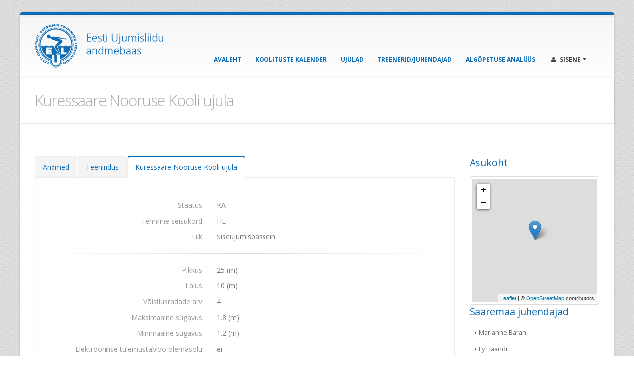

--- FILE ---
content_type: text/html; charset=UTF-8
request_url: https://www.swimming.ee/andmebaas/et/swimming-pool/30/kuressaare_nooruse_kooli_ujula?fragment=objekt-3168-kuressaare_nooruse_kooli_ujula
body_size: 4935
content:
<!DOCTYPE html>
<html class="boxed">
	<head>

	<!-- Basic -->
		<meta charset="utf-8">
        <meta http-equiv="X-UA-Compatible" content="IE=edge">	

		<title>Kuressaare Nooruse Kooli ujula - Ujumise algõpetuse juhendajate andmebaas</title>	
		<script>run = []; WWWDIR = 'https://www.swimming.ee/andmebaas';</script> 
			
		<meta name="keywords" content="" />
		<meta name="description" content="Andmed
Teenindus
Kuressaare Nooruse Kooli ujula
Staatus
KA
Tehniline seisukord
HE
Liik
Siseujumisbassein
Pikkus
25 (m)
Laius
10 (m)
Võistlusradade arv
4
Maksimaalne sügavus
1.8 (m)
Minimaalne sügavus
1.2 (m)
Elektroonilise tulemustabloo olemasolu
ei
Lisainfo tabloode kohta
Statsionaarse helivõimendu...">
		
		
		<link rel="shortcut icon" href="https://www.swimming.ee/andmebaas/assets/img/eul-xicon.png" type="image/x-icon" />
		
		<link rel="apple-touch-icon" href="https://www.swimming.ee/andmebaas/assets/img/apple-touch-icon.png">

		<!-- Mobile Metas -->
		<meta name="viewport" content="width=device-width, initial-scale=1.0">

		<!-- Web Fonts  -->
		<link href="//fonts.googleapis.com/css?family=Open+Sans:300,400,600,700,800%7CShadows+Into+Light" rel="stylesheet" type="text/css">

		<!-- Vendor CSS -->
		<link rel="stylesheet" href="https://www.swimming.ee/andmebaas/assets/vendor/bootstrap/bootstrap.css">
		<link rel="stylesheet" href="https://www.swimming.ee/andmebaas/assets/vendor/fontawesome/css/font-awesome.css">
		<link rel="stylesheet" href="https://www.swimming.ee/andmebaas/assets/vendor/owlcarousel/owl.carousel.min.css" media="screen">
		<link rel="stylesheet" href="https://www.swimming.ee/andmebaas/assets/vendor/owlcarousel/owl.theme.default.min.css" media="screen">
		<link rel="stylesheet" href="https://www.swimming.ee/andmebaas/assets/vendor/magnific-popup/magnific-popup.css" media="screen">
		
		<!-- Romet CSS -->
		<link rel="stylesheet" href="https://www.swimming.ee/andmebaas/assets/lib/flags/flags.css">
		<!--
		<link rel="stylesheet" href="https://www.swimming.ee/andmebaas/assets/lib/datatables/css/jquery.dataTables.min.css">
		<link rel="stylesheet" href="https://www.swimming.ee/andmebaas/assets/lib/datatables/css/dataTables.bootstrap.css">
		-->
		
		<link rel="stylesheet" type="text/css" href="https://www.swimming.ee/andmebaas/assets/lib/datatables_2016/Bootstrap-3.3.6/css/bootstrap.min.css"/>
		<link rel="stylesheet" type="text/css" href="https://www.swimming.ee/andmebaas/assets/lib/datatables_2016/DataTables-1.10.11/css/dataTables.bootstrap.min.css"/>

		<link rel="stylesheet" href="https://www.swimming.ee/andmebaas/assets/lib/qtip2/jquery.qtip.min.css">
		<link rel="stylesheet" href="https://www.swimming.ee/andmebaas/assets/lib/datetimepicker/bootstrap-datetimepicker.css">
		<link rel="stylesheet" href="https://www.swimming.ee/andmebaas/assets/lib/select2/css/select2.min.css">

		
		<!-- Theme CSS -->
		<link rel="stylesheet" href="https://www.swimming.ee/andmebaas/assets/css/theme.css">
		<link rel="stylesheet" href="https://www.swimming.ee/andmebaas/assets/css/theme-elements.css">
		<link rel="stylesheet" href="https://www.swimming.ee/andmebaas/assets/css/theme-blog.css">
		<link rel="stylesheet" href="https://www.swimming.ee/andmebaas/assets/css/theme-shop.css">
		<link rel="stylesheet" href="https://www.swimming.ee/andmebaas/assets/css/theme-animate.css">

		<!-- Skin CSS -->
		<link rel="stylesheet" href="https://www.swimming.ee/andmebaas/assets/css/skins/eul.css">

		<!-- Theme Custom CSS -->
		<link rel="stylesheet" href="https://www.swimming.ee/andmebaas/assets/css/custom.css?4">

		<!-- Head Libs -->
		<script src="https://www.swimming.ee/andmebaas/assets/vendor/modernizr/modernizr.js"></script>

		<!-- Leaflet -->
		<link rel="stylesheet" type="text/css" href="https://www.swimming.ee/andmebaas/assets/lib/leaflet/leaflet.css">
		<link rel="stylesheet" type="text/css" href="https://www.swimming.ee/andmebaas/assets/lib/leaflet/css/L.Control.MousePosition.css">
		<link rel="stylesheet" type="text/css" href="https://www.swimming.ee/andmebaas/assets/lib/Leaflet.markercluster-1.4.1/dist/MarkerCluster.css">
		<link rel="stylesheet" type="text/css" href="https://www.swimming.ee/andmebaas/assets/lib/Leaflet.markercluster-1.4.1/dist/MarkerCluster.Default.css">

		<script type="text/javascript" src="https://www.swimming.ee/andmebaas/assets/lib/leaflet/leaflet.js"></script>
		<script type="text/javascript" src="https://www.swimming.ee/andmebaas/assets/lib/leaflet/js/leaflet-providers.js"></script>
		<script type="text/javascript" src="https://www.swimming.ee/andmebaas/assets/lib/leaflet/js/L.Control.MousePosition.js"></script>
		<script type="text/javascript" src="https://www.swimming.ee/andmebaas/assets/lib/Leaflet.markercluster-1.4.1/dist/leaflet.markercluster.js"></script>

		<!--[if IE]>
			<link rel="stylesheet" href="https://www.swimming.ee/andmebaas/assets/css/ie.css">
		<![endif]-->

		<!--[if lte IE 8]>
			<script src="https://www.swimming.ee/andmebaas/assets/vendor/respond/respond.js"></script>
			<script src="https://www.swimming.ee/andmebaas/assets/vendor/excanvas/excanvas.js"></script>
		<![endif]-->
		
		<meta property="og:image" content="" />
		
		<script type="text/javascript" src="https://www.swimming.ee/andmebaas/assets/js/angular.min.js"></script>


	</head>
	<body>

		<div class="body">			
			<header id="header">
				<div class="container">
				
					<div class="logo">
						<a href="/andmebaas/et">
							<!--
							<img alt="Logo" width="90" height="90" data-sticky-height="50" data-sticky-width="50" src="https://www.swimming.ee/andmebaas/assets/img/eul-logo-blue-250.png"><img class="___visible-lg-inline" style="margin-left:20px;" alt="Ujumise algõpetuse juhendajate andmebaas" width="252" height="65" data-sticky-height="50" data-sticky-width="200" src="https://www.swimming.ee/andmebaas/assets/img/slogan.png">
							-->
							<img alt="Ujumise algõpetuse juhendajate andmebaas" width="324" height="90" data-sticky-height="50" data-sticky-width="180" src="https://www.swimming.ee/andmebaas/assets/img/logo_slogan3.png">
						</a>
					</div>
									
					<div class="language-flags collapse">
						<a class="ttip_t" title="Eesti" href="/andmebaas/et/swimming-pool/30/kuressaare_nooruse_kooli_ujula?fragment=objekt-3168-kuressaare_nooruse_kooli_ujula&fragma=1"><i class="flag-ee"></i></a>					</div>	
					
					<button class="btn btn-responsive-nav btn-inverse" style="top:30px;" data-toggle="collapse" data-target=".nav-main-collapse">
						<i class="fa fa-bars"></i>
					</button>
				</div>
					
				<div class="navbar-collapse nav-main-collapse collapse">
					<div class="container">
						<ul class="social-icons collapse">
							<li class="facebook"><a href="https://www.facebook.com/ujumisliit/" target="_blank" title="Facebook">Facebook</a></li>
						</ul>
						<nav class="nav-main mega-menu">							
							<ul class="nav nav-pills nav-main" id="mainMenu">
<li><a href="/andmebaas/et">Avaleht</a></li>
<li><a href="/andmebaas/et/koolitused">Koolituste kalender</a></li>
<li><a href="/andmebaas/et/swimming-pool">Ujulad</a></li>
<li><a href="/andmebaas/et/person">Treenerid/Juhendajad</a></li>
<li><a href="/andmebaas/et/algopetuse_analyys">Algõpetuse analüüs</a></li>
								
<li class="dropdown mega-menu-item mega-menu-signin signin" id="headerAccount" style="margin-right: 0;">
	<a class="dropdown-toggle" href="/andmebaas/et/login">
		<i class="fa fa-user"></i> Sisene
	</a>
	<ul class="dropdown-menu">
		<li>
			<div class="mega-menu-content">
				<div class="row" style="width:250px;">
					<div class="col-md-12">
						<span class="mega-menu-sub-title">Autentimine</span>															
						<form class='form-horizontal ' method='POST' ><fieldset><div class="form-group">
<div class="col-md-12 controls">
<input type="text" name="epost" value="" class="form-control" placeholder="E-post">

</div>
</div>
<div class="form-group">
<div class="col-md-12 controls">
<input type="password" name="salasona" value="" class="form-control" placeholder="Salasõna">

</div>
</div>
<div class="form-group">
<div class="col-md-12 controls">

</div>
</div>
<div class="form-group">
<div class="col-md-12 controls">
<div class="text-center"><button class="btn btn btn-primary" type="submit" name="login" >Logi sisse</button>
</div>
</div>
</div>
</fieldset></form>
					</div>
				</div>
			</div>
		</li>
	</ul>
</li>								
</ul>
							
						</nav>	
					</div>
				</div>
			</header>		

			<div role="main" class="main">
				
								<section class="page-header page-header-custom-background" 
				style="">
					<div class="container">
																		<div class="row">
							<div class="col-md-12">
								<h2 class="mb-none" style="color: #aaa;">Kuressaare Nooruse Kooli ujula</h2>
							</div>
						</div>
											</div>					
				</section>
								
				<div class="container">			
					
						<div class="spacer30"></div><div class="row">
<div class="col-md-9">
<div class="row">
<div class="col-md-12">
<div class="tabs active"><ul class="nav nav-tabs"><li class=""><a href="/andmebaas/et/swimming-pool/30/kuressaare_nooruse_kooli_ujula?fragment=andmed" data-name="andmed" data-target="div.tab-pane[id='andmed']" data-toggle="tab" data-loaded="false" data-remote="/andmebaas/et/swimming-pool/30/kuressaare_nooruse_kooli_ujula?remote=yldandmed">Andmed</a></li><li class=""><a href="/andmebaas/et/swimming-pool/30/kuressaare_nooruse_kooli_ujula?fragment=teenindus" data-name="teenindus" data-target="div.tab-pane[id='teenindus']" data-toggle="tab" data-loaded="false" data-remote="/andmebaas/et/swimming-pool/30/kuressaare_nooruse_kooli_ujula?remote=teenindus">Teenindus</a></li><li class="active"><a href="/andmebaas/et/swimming-pool/30/kuressaare_nooruse_kooli_ujula?fragment=objekt-3168-kuressaare_nooruse_kooli_ujula" data-name="objekt-3168-kuressaare_nooruse_kooli_ujula" data-target="div.tab-pane[id='objekt-3168-kuressaare_nooruse_kooli_ujula']" data-toggle="tab" data-loaded="true" ><span class="ttip_t" title="Ujumine">Kuressaare Nooruse Kooli ujula</span></a></li></ul><div class="tab-content"><div class="tab-pane " id="andmed"><div class="loading-modal-dialog"><center><img class="loading" style="margin:50px;" width="64" alt="" src="/andmebaas/assets/img/ajax_loader_gray_128.gif"/></center></div></div><div class="tab-pane " id="teenindus"><div class="loading-modal-dialog"><center><img class="loading" style="margin:50px;" width="64" alt="" src="/andmebaas/assets/img/ajax_loader_gray_128.gif"/></center></div></div><div class="tab-pane active" id="objekt-3168-kuressaare_nooruse_kooli_ujula"><div class="spacer30"></div><div class="row row_hgroup">
<label class="col-md-5"><span class="pull-right text-right text-muted">Staatus</span></label>
<div class="col-md-7">
KA
</div>
</div>
<div class="row row_hgroup">
<label class="col-md-5"><span class="pull-right text-right text-muted">Tehniline seisukord</span></label>
<div class="col-md-7">
HE
</div>
</div>
<div class="row row_hgroup">
<label class="col-md-5"><span class="pull-right text-right text-muted">Liik</span></label>
<div class="col-md-7">
Siseujumisbassein
</div>
</div>
<hr/><div class="row row_hgroup">
<label class="col-md-5"><span class="pull-right text-right text-muted">Pikkus</span></label>
<div class="col-md-7">
25 (m)
</div>
</div>
<div class="row row_hgroup">
<label class="col-md-5"><span class="pull-right text-right text-muted">Laius</span></label>
<div class="col-md-7">
10 (m)
</div>
</div>
<div class="row row_hgroup">
<label class="col-md-5"><span class="pull-right text-right text-muted">Võistlusradade arv</span></label>
<div class="col-md-7">
4
</div>
</div>
<div class="row row_hgroup">
<label class="col-md-5"><span class="pull-right text-right text-muted">Maksimaalne sügavus</span></label>
<div class="col-md-7">
1.8 (m)
</div>
</div>
<div class="row row_hgroup">
<label class="col-md-5"><span class="pull-right text-right text-muted">Minimaalne sügavus</span></label>
<div class="col-md-7">
1.2 (m)
</div>
</div>
<div class="row row_hgroup">
<label class="col-md-5"><span class="pull-right text-right text-muted">Elektroonilise tulemustabloo olemasolu</span></label>
<div class="col-md-7">
ei
</div>
</div>
<div class="row row_hgroup">
<label class="col-md-5"><span class="pull-right text-right text-muted">Lisainfo tabloode kohta</span></label>
<div class="col-md-7">

</div>
</div>
<div class="row row_hgroup">
<label class="col-md-5"><span class="pull-right text-right text-muted">Statsionaarse helivõimendussüsteemi olemasolu</span></label>
<div class="col-md-7">
ei
</div>
</div>
<div class="row row_hgroup">
<label class="col-md-5"><span class="pull-right text-right text-muted">Alalised (sisse ehitatud) istekohad</span></label>
<div class="col-md-7">
10
</div>
</div>
<div class="row row_hgroup">
<label class="col-md-5"><span class="pull-right text-right text-muted">Lisainfo</span></label>
<div class="col-md-7">

</div>
</div>
</div></div></div></div>
</div>
</div>
<div class="col-md-3">
<h4 class="heading-primary">Asukoht</h4><div class="row">
<div class="col-md-12">
<a class="thumbnail mb-none" href="https://www.swimming.ee/andmebaas/ajax/map?latidude=58.24839561&longitude=22.49849407&title=Kuressaare+Nooruse+Kooli+ujula" data-target="#modal" data-toggle="rmodal"><div id="mapid" style="z-index: 1; pointer-events: none;" class="geoportaal-map-sm"></div>
			<script type="text/javascript">

			var map = L.map('mapid').setView([58.24839561, 22.49849407], 15);
			
			L.tileLayer('https://{s}.tile.openstreetmap.org/{z}/{x}/{y}.png', {
				attribution: '&copy; <a href="https://www.openstreetmap.org/copyright">OpenStreetMap</a> contributors',
				opacity: 1,
			}).addTo(map);
			
			var marker1 = L.marker([58.24839561, 22.49849407]).addTo(map);
				/*.bindPopup('Kuressaare Nooruse Kooli ujula')
				.openPopup();*/
		
			</script>
		</a></div>
</div>
<h4 class="heading-primary">Saaremaa juhendajad</h4><ul class="nav nav-list narrow"><li><a href="/andmebaas/et/person/1001/">Marianne Baran</a></li><li><a href="/andmebaas/et/person/1003/">Ly Haandi</a></li><li><a href="/andmebaas/et/person/1202/">Ulvi Moks</a></li><li><a href="/andmebaas/et/person/1242/">Juhan Kolk</a></li><li><a href="/andmebaas/et/person/2002/">Priit Aavik</a></li><li><a href="/andmebaas/et/person/2060/">Kateriin Kuusk</a></li><li><a href="/andmebaas/et/person/2124/">Triin Soom</a></li><li><a href="/andmebaas/et/person/2134/">Pille-Riin Toomsalu</a></li><li><a href="/andmebaas/et/person/3003/">Aime Metsmaa</a></li><li><a href="/andmebaas/et/person/3024/">Annely Oolup</a></li><li><a href="/andmebaas/et/person/3035/">Ave Korb</a></li><li><a href="/andmebaas/et/person/3048/">Endel Tustit</a></li><li><a href="/andmebaas/et/person/3067/">Gabriel Sepp</a></li><li><a href="/andmebaas/et/person/3085/">Inge Jalakas</a></li><li><a href="/andmebaas/et/person/3155/">kaur saar</a></li><li><a href="/andmebaas/et/person/3176/">Kristiina Piipuu</a></li><li><a href="/andmebaas/et/person/3265/">Monica Kallas</a></li><li><a href="/andmebaas/et/person/3279/">Patrick Lomp</a></li><li><a href="/andmebaas/et/person/3311/">Sander Suurhans</a></li><li><a href="/andmebaas/et/person/3343/">Tiina Käen</a></li><li><a href="/andmebaas/et/person/3350/">Tiit Uspenski</a></li><li><a href="/andmebaas/et/person/3354/">Toivo Lepp</a></li><li><a href="/andmebaas/et/person/3359/">Ülle Räim</a></li><li><a href="/andmebaas/et/person/3396/">Marin Aleksejeva</a></li><li><a href="/andmebaas/et/person/3446/">Taimi Kangur</a></li><li><a href="/andmebaas/et/person/3465/">Elisabeth Tammiste</a></li><li><a href="/andmebaas/et/person/3571/">Kersti Tiidermann</a></li><li><a href="/andmebaas/et/person/3586/">Kai Vahter</a></li><li><a href="/andmebaas/et/person/3598/">Anzelika Toll</a></li><li><a href="/andmebaas/et/person/3765/">Kairi Pihel</a></li><li><a href="/andmebaas/et/person/3766/">John Kaju</a></li><li><a href="/andmebaas/et/person/3767/">Tiiu Murd</a></li><li><a href="/andmebaas/et/person/3768/">Leana Vahter</a></li><li><a href="/andmebaas/et/person/3769/">Maret Arge</a></li><li><a href="/andmebaas/et/person/3770/">Andre Anis</a></li><li><a href="/andmebaas/et/person/3771/">Terje Kaskmäe</a></li><li><a href="/andmebaas/et/person/3772/">Andre Kuntsel</a></li><li><a href="/andmebaas/et/person/3773/">Liivia Aavik</a></li><li><a href="/andmebaas/et/person/3774/">Kadi Tänav(Tänak)</a></li><li><a href="/andmebaas/et/person/3775/">Teiin Jürisson</a></li><li><a href="/andmebaas/et/person/3776/">Virge Treiel</a></li><li><a href="/andmebaas/et/person/3777/">Vika Viss</a></li><li><a href="/andmebaas/et/person/3778/">Elo Jõgi</a></li><li><a href="/andmebaas/et/person/3779/">Silver Vahstein</a></li><li><a href="/andmebaas/et/person/3780/">Joosep Praks</a></li><li><a href="/andmebaas/et/person/3781/">Merlin Vares</a></li><li><a href="/andmebaas/et/person/3877/">Triin Kald</a></li><li><a href="/andmebaas/et/person/3878/">Kaarli Haandi</a></li><li><a href="/andmebaas/et/person/3962/">Piret Paomees</a></li><li><a href="/andmebaas/et/person/3971/">Kaia Eelma</a></li><li><a href="/andmebaas/et/person/4109/">Daigi Lest</a></li><li><a href="/andmebaas/et/person/4110/">Kadri Koivil</a></li><li><a href="/andmebaas/et/person/4115/">Jette-Liis Rauniste</a></li><li><a href="/andmebaas/et/person/4220/">Ingrid Praks</a></li><li><a href="/andmebaas/et/person/4295/">Annika Vestel</a></li></ul></div>
</div>

					
				</div>
			
			</div>

			<footer id="footer" class="footer-copyright light narrow">
				
				<div class="container">
					
				</div>
				
			</footer>
		</div>
		
		
<script src="https://www.swimming.ee/andmebaas/assets/js/jquery-1.11.3.min.js"></script>
		<script type="text/javascript" src="https://www.swimming.ee/andmebaas/assets/js/jquery-migrate-1.2.1.min.js"></script>
		<script type="text/javascript" src="https://www.swimming.ee/andmebaas/assets/js/jquery.cookie.js"></script>
		
		<script src="https://www.swimming.ee/andmebaas/assets/vendor/jquery.appear/jquery.appear.js"></script>
		<script src="https://www.swimming.ee/andmebaas/assets/vendor/jquery.easing/jquery.easing.js"></script>
		<script src="https://www.swimming.ee/andmebaas/assets/vendor/jquery-cookie/jquery-cookie.js"></script>
		<script src="https://www.swimming.ee/andmebaas/assets/vendor/bootstrap/bootstrap.js"></script>
		<script src="https://www.swimming.ee/andmebaas/assets/vendor/common/common.js"></script>
		<script src="https://www.swimming.ee/andmebaas/assets/vendor/jquery.validation/jquery.validation.js"></script>
		<script src="https://www.swimming.ee/andmebaas/assets/vendor/jquery.stellar/jquery.stellar.js"></script>
		<script src="https://www.swimming.ee/andmebaas/assets/vendor/jquery.easy-pie-chart/jquery.easy-pie-chart.js"></script>
		<script src="https://www.swimming.ee/andmebaas/assets/vendor/jquery.gmap/jquery.gmap.js"></script>
		<script src="https://www.swimming.ee/andmebaas/assets/vendor/isotope/jquery.isotope.js"></script>
		<script src="https://www.swimming.ee/andmebaas/assets/vendor/owlcarousel/owl.carousel.js"></script>
		<script src="https://www.swimming.ee/andmebaas/assets/vendor/magnific-popup/jquery.magnific-popup.js"></script>
		<!--
		<script src="https://www.swimming.ee/andmebaas/assets/vendor/vide/vide.js"></script>
		<script src="https://www.swimming.ee/andmebaas/assets/vendor/jflickrfeed/jflickrfeed.js"></script>
		-->
		
		<!-- Romet JS LIB -->
		<script type="text/javascript" src="https://www.swimming.ee/andmebaas/assets/js/bootstrap3-typeahead.min.js"></script>
		<script type="text/javascript" src="https://www.swimming.ee/andmebaas/assets/lib/tiny_mce/tinymce.min.js"></script>
		<!--<script src="//cdn.tinymce.com/4/tinymce.min.js"></script>-->
		<!--<script src="https://www.spordiregister.ee/assets/lib/tinymce/tinymce.min.js"></script>-->
		
		<!--<script src="https://cdn.tiny.cloud/1/no-api-key/tinymce/5/tinymce.min.js" referrerpolicy="origin"></script>-->

		<script type="text/javascript" src="https://www.swimming.ee/andmebaas/assets/lib/highcharts/highcharts9.js"></script> 
		<script type="text/javascript" src="https://www.swimming.ee/andmebaas/assets/lib/highcharts/pattern-fill.js"></script>
		<script type="text/javascript" src="https://www.swimming.ee/andmebaas/assets/lib/datetimepicker/moment.js"></script>
		<script type="text/javascript" src="https://www.swimming.ee/andmebaas/assets/lib/datetimepicker/bootstrap-datetimepicker.js"></script>	
		<!--
		<script type="text/javascript" src="https://www.swimming.ee/andmebaas/assets/lib/datatables/js/jquery.dataTables.min.js"></script>
		<script type="text/javascript" src="https://www.swimming.ee/andmebaas/assets/lib/datatables/js/dataTables.bootstrap.js"></script>	
		-->
		

		<script type="text/javascript" src="https://www.swimming.ee/andmebaas/assets/lib/datatables_2016/DataTables-1.10.11/js/jquery.dataTables.min.js"></script>
		<script type="text/javascript" src="https://www.swimming.ee/andmebaas/assets/lib/datatables_2016/DataTables-1.10.11/js/dataTables.bootstrap.min.js"></script>

		<script type="text/javascript" src="https://www.swimming.ee/andmebaas/assets/lib/qtip2/jquery.qtip.min.js"></script>
		<script type="text/javascript" src="https://www.swimming.ee/andmebaas/assets/lib/select2/js/select2.full.min.js"></script>
		<script type="text/javascript" src="https://www.swimming.ee/andmebaas/assets/lib/select2/js/i18n/et.js"></script>
		
		<!-- Theme Base, Components and Settings -->
		<script src="https://www.swimming.ee/andmebaas/assets/js/theme.js"></script>
		
		<!-- Theme Custom -->
		<script src="https://www.swimming.ee/andmebaas/assets/js/custom.js?4"></script>
		
		<!-- Theme Initialization Files -->
		<script src="https://www.swimming.ee/andmebaas/assets/js/theme.init.js"></script>
		
		<!-- <script src="//maps.google.com/maps/api/js?sensor=false&key=AIzaSyBLxrVbwSTBY4tPvMK7ALaDmOyAbWFBeTY"></script> 
		
		<script type="text/javascript" src="https://www.swimming.ee/andmebaas/assets/lib/gmap/gmap3.infobox.js"></script>
		<script type="text/javascript" src="https://www.swimming.ee/andmebaas/assets/lib/gmap/markerclusterer.js"></script>-->
				
		<script>
		  (function(i,s,o,g,r,a,m){i['GoogleAnalyticsObject']=r;i[r]=i[r]||function(){
		  (i[r].q=i[r].q||[]).push(arguments)},i[r].l=1*new Date();a=s.createElement(o),
		  m=s.getElementsByTagName(o)[0];a.async=1;a.src=g;m.parentNode.insertBefore(a,m)
		  })(window,document,'script','//www.google-analytics.com/analytics.js','ga');
		/*
		  ga('create', '', 'auto');
		  ga('send', 'pageview');
		*/
		</script>
	 
		 <!-- Romet JS INIT -->
		<script src="https://www.swimming.ee/andmebaas/assets/js/AUTH.js"></script>    	
		<script src="https://www.swimming.ee/andmebaas/assets/js/base64.js"></script>	
		<script src="https://www.swimming.ee/andmebaas/assets/js/plugins.js"></script>	
		<script src="https://www.swimming.ee/andmebaas/assets/js/js.js"></script>
		<script src="https://www.swimming.ee/andmebaas/assets/js/init.js?20260125"></script>
		
				
				
		
		<div class="debug container"><div class="panel panel-default"><div class="panel-heading">Debug</div><div class="panel-body"></div></div></div>
<div class="modal" type="ajax" id="modal" tabindex="-1"><div class="modal-dialog loading-modal-dialog"><div class="modal-content"><center><img class="loading" style="margin:50px;" width="64" alt="" src="/andmebaas/assets/img/ajax_loader_gray_128.gif"/></center></div></div></div>
		
	
	</body>
</html>

--- FILE ---
content_type: application/javascript
request_url: https://www.swimming.ee/andmebaas/assets/js/angular.min.js
body_size: 108115
content:
/*
 AngularJS v1.2.29
 (c) 2010-2014 Google, Inc. http://angularjs.org
 License: MIT
*/
(function(V,W,v){'use strict';function z(b){return function(){var a=arguments[0],c,a="["+(b?b+":":"")+a+"] http://errors.angularjs.org/1.2.29/"+(b?b+"/":"")+a;for(c=1;c<arguments.length;c++)a=a+(1==c?"?":"&")+"p"+(c-1)+"="+encodeURIComponent("function"==typeof arguments[c]?arguments[c].toString().replace(/ \{[\s\S]*$/,""):"undefined"==typeof arguments[c]?"undefined":"string"!=typeof arguments[c]?JSON.stringify(arguments[c]):arguments[c]);return Error(a)}}function Ra(b){if(null==b||Ha(b))return!1;
var a=b.length;return 1===b.nodeType&&a?!0:E(b)||M(b)||0===a||"number"===typeof a&&0<a&&a-1 in b}function r(b,a,c){var d;if(b)if(O(b))for(d in b)"prototype"==d||("length"==d||"name"==d||b.hasOwnProperty&&!b.hasOwnProperty(d))||a.call(c,b[d],d);else if(M(b)||Ra(b))for(d=0;d<b.length;d++)a.call(c,b[d],d);else if(b.forEach&&b.forEach!==r)b.forEach(a,c);else for(d in b)b.hasOwnProperty(d)&&a.call(c,b[d],d);return b}function Wb(b){var a=[],c;for(c in b)b.hasOwnProperty(c)&&a.push(c);return a.sort()}function Tc(b,
a,c){for(var d=Wb(b),e=0;e<d.length;e++)a.call(c,b[d[e]],d[e]);return d}function Xb(b){return function(a,c){b(c,a)}}function hb(){for(var b=na.length,a;b;){b--;a=na[b].charCodeAt(0);if(57==a)return na[b]="A",na.join("");if(90==a)na[b]="0";else return na[b]=String.fromCharCode(a+1),na.join("")}na.unshift("0");return na.join("")}function Yb(b,a){a?b.$$hashKey=a:delete b.$$hashKey}function F(b){var a=b.$$hashKey;r(arguments,function(a){a!==b&&r(a,function(a,c){b[c]=a})});Yb(b,a);return b}function U(b){return parseInt(b,
10)}function Zb(b,a){return F(new (F(function(){},{prototype:b})),a)}function B(){}function ga(b){return b}function Z(b){return function(){return b}}function H(b){return"undefined"===typeof b}function G(b){return"undefined"!==typeof b}function T(b){return null!=b&&"object"===typeof b}function E(b){return"string"===typeof b}function ib(b){return"number"===typeof b}function ua(b){return"[object Date]"===Aa.call(b)}function O(b){return"function"===typeof b}function jb(b){return"[object RegExp]"===Aa.call(b)}
function Ha(b){return b&&b.document&&b.location&&b.alert&&b.setInterval}function Uc(b){return!(!b||!(b.nodeName||b.prop&&b.attr&&b.find))}function Vc(b,a,c){var d=[];r(b,function(b,f,g){d.push(a.call(c,b,f,g))});return d}function Sa(b,a){if(b.indexOf)return b.indexOf(a);for(var c=0;c<b.length;c++)if(a===b[c])return c;return-1}function Ta(b,a){var c=Sa(b,a);0<=c&&b.splice(c,1);return a}function Ia(b,a,c,d){if(Ha(b)||b&&b.$evalAsync&&b.$watch)throw Ua("cpws");if(a){if(b===a)throw Ua("cpi");c=c||[];
d=d||[];if(T(b)){var e=Sa(c,b);if(-1!==e)return d[e];c.push(b);d.push(a)}if(M(b))for(var f=a.length=0;f<b.length;f++)e=Ia(b[f],null,c,d),T(b[f])&&(c.push(b[f]),d.push(e)),a.push(e);else{var g=a.$$hashKey;M(a)?a.length=0:r(a,function(b,c){delete a[c]});for(f in b)e=Ia(b[f],null,c,d),T(b[f])&&(c.push(b[f]),d.push(e)),a[f]=e;Yb(a,g)}}else if(a=b)M(b)?a=Ia(b,[],c,d):ua(b)?a=new Date(b.getTime()):jb(b)?(a=RegExp(b.source,b.toString().match(/[^\/]*$/)[0]),a.lastIndex=b.lastIndex):T(b)&&(a=Ia(b,{},c,d));
return a}function ha(b,a){if(M(b)){a=a||[];for(var c=0;c<b.length;c++)a[c]=b[c]}else if(T(b))for(c in a=a||{},b)!kb.call(b,c)||"$"===c.charAt(0)&&"$"===c.charAt(1)||(a[c]=b[c]);return a||b}function Ba(b,a){if(b===a)return!0;if(null===b||null===a)return!1;if(b!==b&&a!==a)return!0;var c=typeof b,d;if(c==typeof a&&"object"==c)if(M(b)){if(!M(a))return!1;if((c=b.length)==a.length){for(d=0;d<c;d++)if(!Ba(b[d],a[d]))return!1;return!0}}else{if(ua(b))return ua(a)?isNaN(b.getTime())&&isNaN(a.getTime())||b.getTime()===
a.getTime():!1;if(jb(b)&&jb(a))return b.toString()==a.toString();if(b&&b.$evalAsync&&b.$watch||a&&a.$evalAsync&&a.$watch||Ha(b)||Ha(a)||M(a))return!1;c={};for(d in b)if("$"!==d.charAt(0)&&!O(b[d])){if(!Ba(b[d],a[d]))return!1;c[d]=!0}for(d in a)if(!c.hasOwnProperty(d)&&"$"!==d.charAt(0)&&a[d]!==v&&!O(a[d]))return!1;return!0}return!1}function Ab(b,a){var c=2<arguments.length?va.call(arguments,2):[];return!O(a)||a instanceof RegExp?a:c.length?function(){return arguments.length?a.apply(b,c.concat(va.call(arguments,
0))):a.apply(b,c)}:function(){return arguments.length?a.apply(b,arguments):a.call(b)}}function Wc(b,a){var c=a;"string"===typeof b&&"$"===b.charAt(0)?c=v:Ha(a)?c="$WINDOW":a&&W===a?c="$DOCUMENT":a&&(a.$evalAsync&&a.$watch)&&(c="$SCOPE");return c}function oa(b,a){return"undefined"===typeof b?v:JSON.stringify(b,Wc,a?"  ":null)}function $b(b){return E(b)?JSON.parse(b):b}function Va(b){"function"===typeof b?b=!0:b&&0!==b.length?(b=A(""+b),b=!("f"==b||"0"==b||"false"==b||"no"==b||"n"==b||"[]"==b)):b=!1;
return b}function ia(b){b=D(b).clone();try{b.empty()}catch(a){}var c=D("<div>").append(b).html();try{return 3===b[0].nodeType?A(c):c.match(/^(<[^>]+>)/)[1].replace(/^<([\w\-]+)/,function(a,b){return"<"+A(b)})}catch(d){return A(c)}}function ac(b){try{return decodeURIComponent(b)}catch(a){}}function bc(b){var a={},c,d;r((b||"").split("&"),function(b){b&&(c=b.replace(/\+/g,"%20").split("="),d=ac(c[0]),G(d)&&(b=G(c[1])?ac(c[1]):!0,kb.call(a,d)?M(a[d])?a[d].push(b):a[d]=[a[d],b]:a[d]=b))});return a}function Bb(b){var a=
[];r(b,function(b,d){M(b)?r(b,function(b){a.push(Ca(d,!0)+(!0===b?"":"="+Ca(b,!0)))}):a.push(Ca(d,!0)+(!0===b?"":"="+Ca(b,!0)))});return a.length?a.join("&"):""}function lb(b){return Ca(b,!0).replace(/%26/gi,"&").replace(/%3D/gi,"=").replace(/%2B/gi,"+")}function Ca(b,a){return encodeURIComponent(b).replace(/%40/gi,"@").replace(/%3A/gi,":").replace(/%24/g,"$").replace(/%2C/gi,",").replace(/%20/g,a?"%20":"+")}function Xc(b,a){function c(a){a&&d.push(a)}var d=[b],e,f,g=["ng:app","ng-app","x-ng-app",
"data-ng-app"],h=/\sng[:\-]app(:\s*([\w\d_]+);?)?\s/;r(g,function(a){g[a]=!0;c(W.getElementById(a));a=a.replace(":","\\:");b.querySelectorAll&&(r(b.querySelectorAll("."+a),c),r(b.querySelectorAll("."+a+"\\:"),c),r(b.querySelectorAll("["+a+"]"),c))});r(d,function(a){if(!e){var b=h.exec(" "+a.className+" ");b?(e=a,f=(b[2]||"").replace(/\s+/g,",")):r(a.attributes,function(b){!e&&g[b.name]&&(e=a,f=b.value)})}});e&&a(e,f?[f]:[])}function cc(b,a){var c=function(){b=D(b);if(b.injector()){var c=b[0]===W?
"document":ia(b);throw Ua("btstrpd",c.replace(/</,"&lt;").replace(/>/,"&gt;"));}a=a||[];a.unshift(["$provide",function(a){a.value("$rootElement",b)}]);a.unshift("ng");c=dc(a);c.invoke(["$rootScope","$rootElement","$compile","$injector","$animate",function(a,b,c,d,e){a.$apply(function(){b.data("$injector",d);c(b)(a)})}]);return c},d=/^NG_DEFER_BOOTSTRAP!/;if(V&&!d.test(V.name))return c();V.name=V.name.replace(d,"");Wa.resumeBootstrap=function(b){r(b,function(b){a.push(b)});c()}}function mb(b,a){a=
a||"_";return b.replace(Yc,function(b,d){return(d?a:"")+b.toLowerCase()})}function Cb(b,a,c){if(!b)throw Ua("areq",a||"?",c||"required");return b}function Xa(b,a,c){c&&M(b)&&(b=b[b.length-1]);Cb(O(b),a,"not a function, got "+(b&&"object"===typeof b?b.constructor.name||"Object":typeof b));return b}function Da(b,a){if("hasOwnProperty"===b)throw Ua("badname",a);}function ec(b,a,c){if(!a)return b;a=a.split(".");for(var d,e=b,f=a.length,g=0;g<f;g++)d=a[g],b&&(b=(e=b)[d]);return!c&&O(b)?Ab(e,b):b}function Db(b){var a=
b[0];b=b[b.length-1];if(a===b)return D(a);var c=[a];do{a=a.nextSibling;if(!a)break;c.push(a)}while(a!==b);return D(c)}function Zc(b){var a=z("$injector"),c=z("ng");b=b.angular||(b.angular={});b.$$minErr=b.$$minErr||z;return b.module||(b.module=function(){var b={};return function(e,f,g){if("hasOwnProperty"===e)throw c("badname","module");f&&b.hasOwnProperty(e)&&(b[e]=null);return b[e]||(b[e]=function(){function b(a,d,e){return function(){c[e||"push"]([a,d,arguments]);return n}}if(!f)throw a("nomod",
e);var c=[],d=[],m=b("$injector","invoke"),n={_invokeQueue:c,_runBlocks:d,requires:f,name:e,provider:b("$provide","provider"),factory:b("$provide","factory"),service:b("$provide","service"),value:b("$provide","value"),constant:b("$provide","constant","unshift"),animation:b("$animateProvider","register"),filter:b("$filterProvider","register"),controller:b("$controllerProvider","register"),directive:b("$compileProvider","directive"),config:m,run:function(a){d.push(a);return this}};g&&m(g);return n}())}}())}
function $c(b){F(b,{bootstrap:cc,copy:Ia,extend:F,equals:Ba,element:D,forEach:r,injector:dc,noop:B,bind:Ab,toJson:oa,fromJson:$b,identity:ga,isUndefined:H,isDefined:G,isString:E,isFunction:O,isObject:T,isNumber:ib,isElement:Uc,isArray:M,version:ad,isDate:ua,lowercase:A,uppercase:Ja,callbacks:{counter:0},$$minErr:z,$$csp:Ya});Za=Zc(V);try{Za("ngLocale")}catch(a){Za("ngLocale",[]).provider("$locale",bd)}Za("ng",["ngLocale"],["$provide",function(a){a.provider({$$sanitizeUri:cd});a.provider("$compile",
fc).directive({a:dd,input:gc,textarea:gc,form:ed,script:fd,select:gd,style:hd,option:id,ngBind:jd,ngBindHtml:kd,ngBindTemplate:ld,ngClass:md,ngClassEven:nd,ngClassOdd:od,ngCloak:pd,ngController:qd,ngForm:rd,ngHide:sd,ngIf:td,ngInclude:ud,ngInit:vd,ngNonBindable:wd,ngPluralize:xd,ngRepeat:yd,ngShow:zd,ngStyle:Ad,ngSwitch:Bd,ngSwitchWhen:Cd,ngSwitchDefault:Dd,ngOptions:Ed,ngTransclude:Fd,ngModel:Gd,ngList:Hd,ngChange:Id,required:hc,ngRequired:hc,ngValue:Jd}).directive({ngInclude:Kd}).directive(Eb).directive(ic);
a.provider({$anchorScroll:Ld,$animate:Md,$browser:Nd,$cacheFactory:Od,$controller:Pd,$document:Qd,$exceptionHandler:Rd,$filter:jc,$interpolate:Sd,$interval:Td,$http:Ud,$httpBackend:Vd,$location:Wd,$log:Xd,$parse:Yd,$rootScope:Zd,$q:$d,$sce:ae,$sceDelegate:be,$sniffer:ce,$templateCache:de,$timeout:ee,$window:fe,$$rAF:ge,$$asyncCallback:he})}])}function $a(b){return b.replace(ie,function(a,b,d,e){return e?d.toUpperCase():d}).replace(je,"Moz$1")}function Fb(b,a,c,d){function e(b){var e=c&&b?[this.filter(b)]:
[this],k=a,l,m,n,q,p,s;if(!d||null!=b)for(;e.length;)for(l=e.shift(),m=0,n=l.length;m<n;m++)for(q=D(l[m]),k?q.triggerHandler("$destroy"):k=!k,p=0,q=(s=q.children()).length;p<q;p++)e.push(Ea(s[p]));return f.apply(this,arguments)}var f=Ea.fn[b],f=f.$original||f;e.$original=f;Ea.fn[b]=e}function S(b){if(b instanceof S)return b;E(b)&&(b=$(b));if(!(this instanceof S)){if(E(b)&&"<"!=b.charAt(0))throw Gb("nosel");return new S(b)}if(E(b)){var a=b;b=W;var c;if(c=ke.exec(a))b=[b.createElement(c[1])];else{var d=
b,e;b=d.createDocumentFragment();c=[];if(Hb.test(a)){d=b.appendChild(d.createElement("div"));e=(le.exec(a)||["",""])[1].toLowerCase();e=ca[e]||ca._default;d.innerHTML="<div>&#160;</div>"+e[1]+a.replace(me,"<$1></$2>")+e[2];d.removeChild(d.firstChild);for(a=e[0];a--;)d=d.lastChild;a=0;for(e=d.childNodes.length;a<e;++a)c.push(d.childNodes[a]);d=b.firstChild;d.textContent=""}else c.push(d.createTextNode(a));b.textContent="";b.innerHTML="";b=c}Ib(this,b);D(W.createDocumentFragment()).append(this)}else Ib(this,
b)}function Jb(b){return b.cloneNode(!0)}function Ka(b){Kb(b);var a=0;for(b=b.childNodes||[];a<b.length;a++)Ka(b[a])}function kc(b,a,c,d){if(G(d))throw Gb("offargs");var e=pa(b,"events");pa(b,"handle")&&(H(a)?r(e,function(a,c){ab(b,c,a);delete e[c]}):r(a.split(" "),function(a){H(c)?(ab(b,a,e[a]),delete e[a]):Ta(e[a]||[],c)}))}function Kb(b,a){var c=b.ng339,d=bb[c];d&&(a?delete bb[c].data[a]:(d.handle&&(d.events.$destroy&&d.handle({},"$destroy"),kc(b)),delete bb[c],b.ng339=v))}function pa(b,a,c){var d=
b.ng339,d=bb[d||-1];if(G(c))d||(b.ng339=d=++ne,d=bb[d]={}),d[a]=c;else return d&&d[a]}function Lb(b,a,c){var d=pa(b,"data"),e=G(c),f=!e&&G(a),g=f&&!T(a);d||g||pa(b,"data",d={});if(e)d[a]=c;else if(f){if(g)return d&&d[a];F(d,a)}else return d}function Mb(b,a){return b.getAttribute?-1<(" "+(b.getAttribute("class")||"")+" ").replace(/[\n\t]/g," ").indexOf(" "+a+" "):!1}function nb(b,a){a&&b.setAttribute&&r(a.split(" "),function(a){b.setAttribute("class",$((" "+(b.getAttribute("class")||"")+" ").replace(/[\n\t]/g,
" ").replace(" "+$(a)+" "," ")))})}function ob(b,a){if(a&&b.setAttribute){var c=(" "+(b.getAttribute("class")||"")+" ").replace(/[\n\t]/g," ");r(a.split(" "),function(a){a=$(a);-1===c.indexOf(" "+a+" ")&&(c+=a+" ")});b.setAttribute("class",$(c))}}function Ib(b,a){if(a){a=a.nodeName||!G(a.length)||Ha(a)?[a]:a;for(var c=0;c<a.length;c++)b.push(a[c])}}function lc(b,a){return pb(b,"$"+(a||"ngController")+"Controller")}function pb(b,a,c){9==b.nodeType&&(b=b.documentElement);for(a=M(a)?a:[a];b;){for(var d=
0,e=a.length;d<e;d++)if((c=D.data(b,a[d]))!==v)return c;b=b.parentNode||11===b.nodeType&&b.host}}function mc(b){for(var a=0,c=b.childNodes;a<c.length;a++)Ka(c[a]);for(;b.firstChild;)b.removeChild(b.firstChild)}function nc(b,a){var c=qb[a.toLowerCase()];return c&&oc[b.nodeName]&&c}function oe(b,a){var c=function(c,e){c.preventDefault||(c.preventDefault=function(){c.returnValue=!1});c.stopPropagation||(c.stopPropagation=function(){c.cancelBubble=!0});c.target||(c.target=c.srcElement||W);if(H(c.defaultPrevented)){var f=
c.preventDefault;c.preventDefault=function(){c.defaultPrevented=!0;f.call(c)};c.defaultPrevented=!1}c.isDefaultPrevented=function(){return c.defaultPrevented||!1===c.returnValue};var g=ha(a[e||c.type]||[]);r(g,function(a){a.call(b,c)});8>=u?(c.preventDefault=null,c.stopPropagation=null,c.isDefaultPrevented=null):(delete c.preventDefault,delete c.stopPropagation,delete c.isDefaultPrevented)};c.elem=b;return c}function La(b,a){var c=typeof b,d;"function"==c||"object"==c&&null!==b?"function"==typeof(d=
b.$$hashKey)?d=b.$$hashKey():d===v&&(d=b.$$hashKey=(a||hb)()):d=b;return c+":"+d}function cb(b,a){if(a){var c=0;this.nextUid=function(){return++c}}r(b,this.put,this)}function pc(b){var a,c;"function"===typeof b?(a=b.$inject)||(a=[],b.length&&(c=b.toString().replace(pe,""),c=c.match(qe),r(c[1].split(re),function(b){b.replace(se,function(b,c,d){a.push(d)})})),b.$inject=a):M(b)?(c=b.length-1,Xa(b[c],"fn"),a=b.slice(0,c)):Xa(b,"fn",!0);return a}function dc(b){function a(a){return function(b,c){if(T(b))r(b,
Xb(a));else return a(b,c)}}function c(a,b){Da(a,"service");if(O(b)||M(b))b=n.instantiate(b);if(!b.$get)throw db("pget",a);return m[a+h]=b}function d(a,b){return c(a,{$get:b})}function e(a){var b=[],c,d,f,h;r(a,function(a){if(!l.get(a)){l.put(a,!0);try{if(E(a))for(c=Za(a),b=b.concat(e(c.requires)).concat(c._runBlocks),d=c._invokeQueue,f=0,h=d.length;f<h;f++){var g=d[f],k=n.get(g[0]);k[g[1]].apply(k,g[2])}else O(a)?b.push(n.invoke(a)):M(a)?b.push(n.invoke(a)):Xa(a,"module")}catch(p){throw M(a)&&(a=
a[a.length-1]),p.message&&(p.stack&&-1==p.stack.indexOf(p.message))&&(p=p.message+"\n"+p.stack),db("modulerr",a,p.stack||p.message||p);}}});return b}function f(a,b){function c(d){if(a.hasOwnProperty(d)){if(a[d]===g)throw db("cdep",d+" <- "+k.join(" <- "));return a[d]}try{return k.unshift(d),a[d]=g,a[d]=b(d)}catch(e){throw a[d]===g&&delete a[d],e;}finally{k.shift()}}function d(a,b,e){var f=[],h=pc(a),g,k,p;k=0;for(g=h.length;k<g;k++){p=h[k];if("string"!==typeof p)throw db("itkn",p);f.push(e&&e.hasOwnProperty(p)?
e[p]:c(p))}M(a)&&(a=a[g]);return a.apply(b,f)}return{invoke:d,instantiate:function(a,b){var c=function(){},e;c.prototype=(M(a)?a[a.length-1]:a).prototype;c=new c;e=d(a,c,b);return T(e)||O(e)?e:c},get:c,annotate:pc,has:function(b){return m.hasOwnProperty(b+h)||a.hasOwnProperty(b)}}}var g={},h="Provider",k=[],l=new cb([],!0),m={$provide:{provider:a(c),factory:a(d),service:a(function(a,b){return d(a,["$injector",function(a){return a.instantiate(b)}])}),value:a(function(a,b){return d(a,Z(b))}),constant:a(function(a,
b){Da(a,"constant");m[a]=b;q[a]=b}),decorator:function(a,b){var c=n.get(a+h),d=c.$get;c.$get=function(){var a=p.invoke(d,c);return p.invoke(b,null,{$delegate:a})}}}},n=m.$injector=f(m,function(){throw db("unpr",k.join(" <- "));}),q={},p=q.$injector=f(q,function(a){a=n.get(a+h);return p.invoke(a.$get,a)});r(e(b),function(a){p.invoke(a||B)});return p}function Ld(){var b=!0;this.disableAutoScrolling=function(){b=!1};this.$get=["$window","$location","$rootScope",function(a,c,d){function e(a){var b=null;
r(a,function(a){b||"a"!==A(a.nodeName)||(b=a)});return b}function f(){var b=c.hash(),d;b?(d=g.getElementById(b))?d.scrollIntoView():(d=e(g.getElementsByName(b)))?d.scrollIntoView():"top"===b&&a.scrollTo(0,0):a.scrollTo(0,0)}var g=a.document;b&&d.$watch(function(){return c.hash()},function(){d.$evalAsync(f)});return f}]}function he(){this.$get=["$$rAF","$timeout",function(b,a){return b.supported?function(a){return b(a)}:function(b){return a(b,0,!1)}}]}function te(b,a,c,d){function e(a){try{a.apply(null,
va.call(arguments,1))}finally{if(s--,0===s)for(;K.length;)try{K.pop()()}catch(b){c.error(b)}}}function f(a,b){(function da(){r(w,function(a){a()});t=b(da,a)})()}function g(){x!=h.url()&&(x=h.url(),r(aa,function(a){a(h.url())}))}var h=this,k=a[0],l=b.location,m=b.history,n=b.setTimeout,q=b.clearTimeout,p={};h.isMock=!1;var s=0,K=[];h.$$completeOutstandingRequest=e;h.$$incOutstandingRequestCount=function(){s++};h.notifyWhenNoOutstandingRequests=function(a){r(w,function(a){a()});0===s?a():K.push(a)};
var w=[],t;h.addPollFn=function(a){H(t)&&f(100,n);w.push(a);return a};var x=l.href,L=a.find("base"),y=null;h.url=function(a,c){l!==b.location&&(l=b.location);m!==b.history&&(m=b.history);if(a){if(x!=a){var e=x&&Fa(x)===Fa(a);x=a;if(!e&&d.history)c?m.replaceState(null,"",a):(m.pushState(null,"",a),L.attr("href",L.attr("href")));else if(e||(y=a),c)l.replace(a);else if(e){var e=l,f;f=a.indexOf("#");f=-1===f?"":a.substr(f+1);e.hash=f}else l.href=a;return h}}else return y||l.href.replace(/%27/g,"'")};
var aa=[],P=!1;h.onUrlChange=function(a){if(!P){if(d.history)D(b).on("popstate",g);if(d.hashchange)D(b).on("hashchange",g);else h.addPollFn(g);P=!0}aa.push(a);return a};h.$$checkUrlChange=g;h.baseHref=function(){var a=L.attr("href");return a?a.replace(/^(https?\:)?\/\/[^\/]*/,""):""};var N={},ba="",Q=h.baseHref();h.cookies=function(a,b){var d,e,f,h;if(a)b===v?k.cookie=escape(a)+"=;path="+Q+";expires=Thu, 01 Jan 1970 00:00:00 GMT":E(b)&&(d=(k.cookie=escape(a)+"="+escape(b)+";path="+Q).length+1,4096<
d&&c.warn("Cookie '"+a+"' possibly not set or overflowed because it was too large ("+d+" > 4096 bytes)!"));else{if(k.cookie!==ba)for(ba=k.cookie,d=ba.split("; "),N={},f=0;f<d.length;f++)e=d[f],h=e.indexOf("="),0<h&&(a=unescape(e.substring(0,h)),N[a]===v&&(N[a]=unescape(e.substring(h+1))));return N}};h.defer=function(a,b){var c;s++;c=n(function(){delete p[c];e(a)},b||0);p[c]=!0;return c};h.defer.cancel=function(a){return p[a]?(delete p[a],q(a),e(B),!0):!1}}function Nd(){this.$get=["$window","$log",
"$sniffer","$document",function(b,a,c,d){return new te(b,d,a,c)}]}function Od(){this.$get=function(){function b(b,d){function e(a){a!=n&&(q?q==a&&(q=a.n):q=a,f(a.n,a.p),f(a,n),n=a,n.n=null)}function f(a,b){a!=b&&(a&&(a.p=b),b&&(b.n=a))}if(b in a)throw z("$cacheFactory")("iid",b);var g=0,h=F({},d,{id:b}),k={},l=d&&d.capacity||Number.MAX_VALUE,m={},n=null,q=null;return a[b]={put:function(a,b){if(l<Number.MAX_VALUE){var c=m[a]||(m[a]={key:a});e(c)}if(!H(b))return a in k||g++,k[a]=b,g>l&&this.remove(q.key),
b},get:function(a){if(l<Number.MAX_VALUE){var b=m[a];if(!b)return;e(b)}return k[a]},remove:function(a){if(l<Number.MAX_VALUE){var b=m[a];if(!b)return;b==n&&(n=b.p);b==q&&(q=b.n);f(b.n,b.p);delete m[a]}delete k[a];g--},removeAll:function(){k={};g=0;m={};n=q=null},destroy:function(){m=h=k=null;delete a[b]},info:function(){return F({},h,{size:g})}}}var a={};b.info=function(){var b={};r(a,function(a,e){b[e]=a.info()});return b};b.get=function(b){return a[b]};return b}}function de(){this.$get=["$cacheFactory",
function(b){return b("templates")}]}function fc(b,a){var c={},d="Directive",e=/^\s*directive\:\s*([\d\w_\-]+)\s+(.*)$/,f=/(([\d\w_\-]+)(?:\:([^;]+))?;?)/,g=/^(on[a-z]+|formaction)$/;this.directive=function k(a,e){Da(a,"directive");E(a)?(Cb(e,"directiveFactory"),c.hasOwnProperty(a)||(c[a]=[],b.factory(a+d,["$injector","$exceptionHandler",function(b,d){var e=[];r(c[a],function(c,f){try{var g=b.invoke(c);O(g)?g={compile:Z(g)}:!g.compile&&g.link&&(g.compile=Z(g.link));g.priority=g.priority||0;g.index=
f;g.name=g.name||a;g.require=g.require||g.controller&&g.name;g.restrict=g.restrict||"A";e.push(g)}catch(k){d(k)}});return e}])),c[a].push(e)):r(a,Xb(k));return this};this.aHrefSanitizationWhitelist=function(b){return G(b)?(a.aHrefSanitizationWhitelist(b),this):a.aHrefSanitizationWhitelist()};this.imgSrcSanitizationWhitelist=function(b){return G(b)?(a.imgSrcSanitizationWhitelist(b),this):a.imgSrcSanitizationWhitelist()};this.$get=["$injector","$interpolate","$exceptionHandler","$http","$templateCache",
"$parse","$controller","$rootScope","$document","$sce","$animate","$$sanitizeUri",function(a,b,m,n,q,p,s,K,w,t,x,L){function y(a,b,c,d,e){a instanceof D||(a=D(a));r(a,function(b,c){3==b.nodeType&&b.nodeValue.match(/\S+/)&&(a[c]=D(b).wrap("<span></span>").parent()[0])});var f=P(a,b,a,c,d,e);aa(a,"ng-scope");return function(b,c,d,e){Cb(b,"scope");var g=c?Ma.clone.call(a):a;r(d,function(a,b){g.data("$"+b+"Controller",a)});d=0;for(var k=g.length;d<k;d++){var p=g[d].nodeType;1!==p&&9!==p||g.eq(d).data("$scope",
b)}c&&c(g,b);f&&f(b,g,g,e);return g}}function aa(a,b){try{a.addClass(b)}catch(c){}}function P(a,b,c,d,e,f){function g(a,c,d,e){var f,p,m,l,q,n,w;f=c.length;var s=Array(f);for(l=0;l<f;l++)s[l]=c[l];n=l=0;for(q=k.length;l<q;n++)p=s[n],c=k[l++],f=k[l++],c?(c.scope?(m=a.$new(),D.data(p,"$scope",m)):m=a,w=c.transcludeOnThisElement?N(a,c.transclude,e):!c.templateOnThisElement&&e?e:!e&&b?N(a,b):null,c(f,m,p,d,w)):f&&f(a,p.childNodes,v,e)}for(var k=[],p,m,l,q,n=0;n<a.length;n++)p=new Nb,m=ba(a[n],[],p,0===
n?d:v,e),(f=m.length?J(m,a[n],p,b,c,null,[],[],f):null)&&f.scope&&aa(p.$$element,"ng-scope"),p=f&&f.terminal||!(l=a[n].childNodes)||!l.length?null:P(l,f?(f.transcludeOnThisElement||!f.templateOnThisElement)&&f.transclude:b),k.push(f,p),q=q||f||p,f=null;return q?g:null}function N(a,b,c){return function(d,e,f){var g=!1;d||(d=a.$new(),g=d.$$transcluded=!0);e=b(d,e,f,c);if(g)e.on("$destroy",function(){d.$destroy()});return e}}function ba(a,b,c,d,g){var k=c.$attr,p;switch(a.nodeType){case 1:da(b,qa(Na(a).toLowerCase()),
"E",d,g);for(var l,m,q,n=a.attributes,w=0,s=n&&n.length;w<s;w++){var t=!1,K=!1;l=n[w];if(!u||8<=u||l.specified){p=l.name;m=$(l.value);l=qa(p);if(q=U.test(l))p=mb(l.substr(6),"-");var x=l.replace(/(Start|End)$/,"");l===x+"Start"&&(t=p,K=p.substr(0,p.length-5)+"end",p=p.substr(0,p.length-6));l=qa(p.toLowerCase());k[l]=p;if(q||!c.hasOwnProperty(l))c[l]=m,nc(a,l)&&(c[l]=!0);S(a,b,m,l);da(b,l,"A",d,g,t,K)}}a=a.className;if(E(a)&&""!==a)for(;p=f.exec(a);)l=qa(p[2]),da(b,l,"C",d,g)&&(c[l]=$(p[3])),a=a.substr(p.index+
p[0].length);break;case 3:if(11===u)for(;a.parentNode&&a.nextSibling&&3===a.nextSibling.nodeType;)a.nodeValue+=a.nextSibling.nodeValue,a.parentNode.removeChild(a.nextSibling);A(b,a.nodeValue);break;case 8:try{if(p=e.exec(a.nodeValue))l=qa(p[1]),da(b,l,"M",d,g)&&(c[l]=$(p[2]))}catch(y){}}b.sort(H);return b}function Q(a,b,c){var d=[],e=0;if(b&&a.hasAttribute&&a.hasAttribute(b)){do{if(!a)throw ja("uterdir",b,c);1==a.nodeType&&(a.hasAttribute(b)&&e++,a.hasAttribute(c)&&e--);d.push(a);a=a.nextSibling}while(0<
e)}else d.push(a);return D(d)}function C(a,b,c){return function(d,e,f,g,k){e=Q(e[0],b,c);return a(d,e,f,g,k)}}function J(a,c,d,e,f,g,k,q,n){function w(a,b,c,d){if(a){c&&(a=C(a,c,d));a.require=I.require;a.directiveName=z;if(L===I||I.$$isolateScope)a=qc(a,{isolateScope:!0});k.push(a)}if(b){c&&(b=C(b,c,d));b.require=I.require;b.directiveName=z;if(L===I||I.$$isolateScope)b=qc(b,{isolateScope:!0});q.push(b)}}function t(a,b,c,d){var e,f="data",g=!1;if(E(b)){for(;"^"==(e=b.charAt(0))||"?"==e;)b=b.substr(1),
"^"==e&&(f="inheritedData"),g=g||"?"==e;e=null;d&&"data"===f&&(e=d[b]);e=e||c[f]("$"+b+"Controller");if(!e&&!g)throw ja("ctreq",b,a);}else M(b)&&(e=[],r(b,function(b){e.push(t(a,b,c,d))}));return e}function K(a,e,f,g,n){function w(a,b){var c;2>arguments.length&&(b=a,a=v);Ga&&(c=ba);return n(a,b,c)}var x,R,y,N,C,Q,ba={},ra;x=c===f?d:ha(d,new Nb(D(f),d.$attr));R=x.$$element;if(L){var ve=/^\s*([@=&])(\??)\s*(\w*)\s*$/;Q=e.$new(!0);!J||J!==L&&J!==L.$$originalDirective?R.data("$isolateScopeNoTemplate",
Q):R.data("$isolateScope",Q);aa(R,"ng-isolate-scope");r(L.scope,function(a,c){var d=a.match(ve)||[],f=d[3]||c,g="?"==d[2],d=d[1],k,m,n,q;Q.$$isolateBindings[c]=d+f;switch(d){case "@":x.$observe(f,function(a){Q[c]=a});x.$$observers[f].$$scope=e;x[f]&&(Q[c]=b(x[f])(e));break;case "=":if(g&&!x[f])break;m=p(x[f]);q=m.literal?Ba:function(a,b){return a===b||a!==a&&b!==b};n=m.assign||function(){k=Q[c]=m(e);throw ja("nonassign",x[f],L.name);};k=Q[c]=m(e);Q.$watch(function(){var a=m(e);q(a,Q[c])||(q(a,k)?
n(e,a=Q[c]):Q[c]=a);return k=a},null,m.literal);break;case "&":m=p(x[f]);Q[c]=function(a){return m(e,a)};break;default:throw ja("iscp",L.name,c,a);}})}ra=n&&w;P&&r(P,function(a){var b={$scope:a===L||a.$$isolateScope?Q:e,$element:R,$attrs:x,$transclude:ra},c;C=a.controller;"@"==C&&(C=x[a.name]);c=s(C,b);ba[a.name]=c;Ga||R.data("$"+a.name+"Controller",c);a.controllerAs&&(b.$scope[a.controllerAs]=c)});g=0;for(y=k.length;g<y;g++)try{N=k[g],N(N.isolateScope?Q:e,R,x,N.require&&t(N.directiveName,N.require,
R,ba),ra)}catch(u){m(u,ia(R))}g=e;L&&(L.template||null===L.templateUrl)&&(g=Q);a&&a(g,f.childNodes,v,n);for(g=q.length-1;0<=g;g--)try{N=q[g],N(N.isolateScope?Q:e,R,x,N.require&&t(N.directiveName,N.require,R,ba),ra)}catch(I){m(I,ia(R))}}n=n||{};for(var x=-Number.MAX_VALUE,N,P=n.controllerDirectives,L=n.newIsolateScopeDirective,J=n.templateDirective,da=n.nonTlbTranscludeDirective,H=!1,F=!1,Ga=n.hasElementTranscludeDirective,A=d.$$element=D(c),I,z,u,S=e,Oa,ka=0,U=a.length;ka<U;ka++){I=a[ka];var X=I.$$start,
Y=I.$$end;X&&(A=Q(c,X,Y));u=v;if(x>I.priority)break;if(u=I.scope)N=N||I,I.templateUrl||(eb("new/isolated scope",L,I,A),T(u)&&(L=I));z=I.name;!I.templateUrl&&I.controller&&(u=I.controller,P=P||{},eb("'"+z+"' controller",P[z],I,A),P[z]=I);if(u=I.transclude)H=!0,I.$$tlb||(eb("transclusion",da,I,A),da=I),"element"==u?(Ga=!0,x=I.priority,u=A,A=d.$$element=D(W.createComment(" "+z+": "+d[z]+" ")),c=A[0],ra(f,va.call(u,0),c),S=y(u,e,x,g&&g.name,{nonTlbTranscludeDirective:da})):(u=D(Jb(c)).contents(),A.empty(),
S=y(u,e));if(I.template)if(F=!0,eb("template",J,I,A),J=I,u=O(I.template)?I.template(A,d):I.template,u=V(u),I.replace){g=I;u=Hb.test(u)?D($(u)):[];c=u[0];if(1!=u.length||1!==c.nodeType)throw ja("tplrt",z,"");ra(f,A,c);U={$attr:{}};u=ba(c,[],U);var we=a.splice(ka+1,a.length-(ka+1));L&&G(u);a=a.concat(u).concat(we);B(d,U);U=a.length}else A.html(u);if(I.templateUrl)F=!0,eb("template",J,I,A),J=I,I.replace&&(g=I),K=ue(a.splice(ka,a.length-ka),A,d,f,H&&S,k,q,{controllerDirectives:P,newIsolateScopeDirective:L,
templateDirective:J,nonTlbTranscludeDirective:da}),U=a.length;else if(I.compile)try{Oa=I.compile(A,d,S),O(Oa)?w(null,Oa,X,Y):Oa&&w(Oa.pre,Oa.post,X,Y)}catch(Z){m(Z,ia(A))}I.terminal&&(K.terminal=!0,x=Math.max(x,I.priority))}K.scope=N&&!0===N.scope;K.transcludeOnThisElement=H;K.templateOnThisElement=F;K.transclude=S;n.hasElementTranscludeDirective=Ga;return K}function G(a){for(var b=0,c=a.length;b<c;b++)a[b]=Zb(a[b],{$$isolateScope:!0})}function da(b,e,f,g,p,l,n){if(e===p)return null;p=null;if(c.hasOwnProperty(e)){var q;
e=a.get(e+d);for(var w=0,s=e.length;w<s;w++)try{q=e[w],(g===v||g>q.priority)&&-1!=q.restrict.indexOf(f)&&(l&&(q=Zb(q,{$$start:l,$$end:n})),b.push(q),p=q)}catch(x){m(x)}}return p}function B(a,b){var c=b.$attr,d=a.$attr,e=a.$$element;r(a,function(d,e){"$"!=e.charAt(0)&&(b[e]&&b[e]!==d&&(d+=("style"===e?";":" ")+b[e]),a.$set(e,d,!0,c[e]))});r(b,function(b,f){"class"==f?(aa(e,b),a["class"]=(a["class"]?a["class"]+" ":"")+b):"style"==f?(e.attr("style",e.attr("style")+";"+b),a.style=(a.style?a.style+";":
"")+b):"$"==f.charAt(0)||a.hasOwnProperty(f)||(a[f]=b,d[f]=c[f])})}function ue(a,b,c,d,e,f,g,k){var p=[],l,m,w=b[0],s=a.shift(),x=F({},s,{templateUrl:null,transclude:null,replace:null,$$originalDirective:s}),K=O(s.templateUrl)?s.templateUrl(b,c):s.templateUrl;b.empty();n.get(t.getTrustedResourceUrl(K),{cache:q}).success(function(q){var n,t;q=V(q);if(s.replace){q=Hb.test(q)?D($(q)):[];n=q[0];if(1!=q.length||1!==n.nodeType)throw ja("tplrt",s.name,K);q={$attr:{}};ra(d,b,n);var y=ba(n,[],q);T(s.scope)&&
G(y);a=y.concat(a);B(c,q)}else n=w,b.html(q);a.unshift(x);l=J(a,n,c,e,b,s,f,g,k);r(d,function(a,c){a==n&&(d[c]=b[0])});for(m=P(b[0].childNodes,e);p.length;){q=p.shift();t=p.shift();var L=p.shift(),C=p.shift(),y=b[0];if(t!==w){var Q=t.className;k.hasElementTranscludeDirective&&s.replace||(y=Jb(n));ra(L,D(t),y);aa(D(y),Q)}t=l.transcludeOnThisElement?N(q,l.transclude,C):C;l(m,q,y,d,t)}p=null}).error(function(a,b,c,d){throw ja("tpload",d.url);});return function(a,b,c,d,e){a=e;p?(p.push(b),p.push(c),p.push(d),
p.push(a)):(l.transcludeOnThisElement&&(a=N(b,l.transclude,e)),l(m,b,c,d,a))}}function H(a,b){var c=b.priority-a.priority;return 0!==c?c:a.name!==b.name?a.name<b.name?-1:1:a.index-b.index}function eb(a,b,c,d){if(b)throw ja("multidir",b.name,c.name,a,ia(d));}function A(a,c){var d=b(c,!0);d&&a.push({priority:0,compile:function(a){var b=a.parent().length;b&&aa(a.parent(),"ng-binding");return function(a,c){var e=c.parent(),f=e.data("$binding")||[];f.push(d);e.data("$binding",f);b||aa(e,"ng-binding");
a.$watch(d,function(a){c[0].nodeValue=a})}}})}function z(a,b){if("srcdoc"==b)return t.HTML;var c=Na(a);if("xlinkHref"==b||"FORM"==c&&"action"==b||"IMG"!=c&&("src"==b||"ngSrc"==b))return t.RESOURCE_URL}function S(a,c,d,e){var f=b(d,!0);if(f){if("multiple"===e&&"SELECT"===Na(a))throw ja("selmulti",ia(a));c.push({priority:100,compile:function(){return{pre:function(c,d,k){d=k.$$observers||(k.$$observers={});if(g.test(e))throw ja("nodomevents");if(f=b(k[e],!0,z(a,e)))k[e]=f(c),(d[e]||(d[e]=[])).$$inter=
!0,(k.$$observers&&k.$$observers[e].$$scope||c).$watch(f,function(a,b){"class"===e&&a!=b?k.$updateClass(a,b):k.$set(e,a)})}}}})}}function ra(a,b,c){var d=b[0],e=b.length,f=d.parentNode,g,k;if(a)for(g=0,k=a.length;g<k;g++)if(a[g]==d){a[g++]=c;k=g+e-1;for(var p=a.length;g<p;g++,k++)k<p?a[g]=a[k]:delete a[g];a.length-=e-1;break}f&&f.replaceChild(c,d);a=W.createDocumentFragment();a.appendChild(d);c[D.expando]=d[D.expando];d=1;for(e=b.length;d<e;d++)f=b[d],D(f).remove(),a.appendChild(f),delete b[d];b[0]=
c;b.length=1}function qc(a,b){return F(function(){return a.apply(null,arguments)},a,b)}var Nb=function(a,b){this.$$element=a;this.$attr=b||{}};Nb.prototype={$normalize:qa,$addClass:function(a){a&&0<a.length&&x.addClass(this.$$element,a)},$removeClass:function(a){a&&0<a.length&&x.removeClass(this.$$element,a)},$updateClass:function(a,b){var c=rc(a,b),d=rc(b,a);0===c.length?x.removeClass(this.$$element,d):0===d.length?x.addClass(this.$$element,c):x.setClass(this.$$element,c,d)},$set:function(a,b,c,
d){var e=nc(this.$$element[0],a);e&&(this.$$element.prop(a,b),d=e);this[a]=b;d?this.$attr[a]=d:(d=this.$attr[a])||(this.$attr[a]=d=mb(a,"-"));e=Na(this.$$element);if("A"===e&&"href"===a||"IMG"===e&&"src"===a)this[a]=b=L(b,"src"===a);!1!==c&&(null===b||b===v?this.$$element.removeAttr(d):this.$$element.attr(d,b));(c=this.$$observers)&&r(c[a],function(a){try{a(b)}catch(c){m(c)}})},$observe:function(a,b){var c=this,d=c.$$observers||(c.$$observers={}),e=d[a]||(d[a]=[]);e.push(b);K.$evalAsync(function(){e.$$inter||
b(c[a])});return b}};var ka=b.startSymbol(),Ga=b.endSymbol(),V="{{"==ka||"}}"==Ga?ga:function(a){return a.replace(/\{\{/g,ka).replace(/}}/g,Ga)},U=/^ngAttr[A-Z]/;return y}]}function qa(b){return $a(b.replace(xe,""))}function rc(b,a){var c="",d=b.split(/\s+/),e=a.split(/\s+/),f=0;a:for(;f<d.length;f++){for(var g=d[f],h=0;h<e.length;h++)if(g==e[h])continue a;c+=(0<c.length?" ":"")+g}return c}function Pd(){var b={},a=/^(\S+)(\s+as\s+(\w+))?$/;this.register=function(a,d){Da(a,"controller");T(a)?F(b,a):
b[a]=d};this.$get=["$injector","$window",function(c,d){return function(e,f){var g,h,k;E(e)&&(g=e.match(a),h=g[1],k=g[3],e=b.hasOwnProperty(h)?b[h]:ec(f.$scope,h,!0)||ec(d,h,!0),Xa(e,h,!0));g=c.instantiate(e,f);if(k){if(!f||"object"!==typeof f.$scope)throw z("$controller")("noscp",h||e.name,k);f.$scope[k]=g}return g}}]}function Qd(){this.$get=["$window",function(b){return D(b.document)}]}function Rd(){this.$get=["$log",function(b){return function(a,c){b.error.apply(b,arguments)}}]}function sc(b){var a=
{},c,d,e;if(!b)return a;r(b.split("\n"),function(b){e=b.indexOf(":");c=A($(b.substr(0,e)));d=$(b.substr(e+1));c&&(a[c]=a[c]?a[c]+", "+d:d)});return a}function tc(b){var a=T(b)?b:v;return function(c){a||(a=sc(b));return c?a[A(c)]||null:a}}function uc(b,a,c){if(O(c))return c(b,a);r(c,function(c){b=c(b,a)});return b}function Ud(){var b=/^\s*(\[|\{[^\{])/,a=/[\}\]]\s*$/,c=/^\)\]\}',?\n/,d={"Content-Type":"application/json;charset=utf-8"},e=this.defaults={transformResponse:[function(d){E(d)&&(d=d.replace(c,
""),b.test(d)&&a.test(d)&&(d=$b(d)));return d}],transformRequest:[function(a){return T(a)&&"[object File]"!==Aa.call(a)&&"[object Blob]"!==Aa.call(a)?oa(a):a}],headers:{common:{Accept:"application/json, text/plain, */*"},post:ha(d),put:ha(d),patch:ha(d)},xsrfCookieName:"XSRF-TOKEN",xsrfHeaderName:"X-XSRF-TOKEN"},f=this.interceptors=[],g=this.responseInterceptors=[];this.$get=["$httpBackend","$browser","$cacheFactory","$rootScope","$q","$injector",function(a,b,c,d,n,q){function p(a){function b(a){var d=
F({},a,{data:uc(a.data,a.headers,c.transformResponse)});return 200<=a.status&&300>a.status?d:n.reject(d)}var c={method:"get",transformRequest:e.transformRequest,transformResponse:e.transformResponse},d=function(a){var b=e.headers,c=F({},a.headers),d,f,b=F({},b.common,b[A(a.method)]);a:for(d in b){a=A(d);for(f in c)if(A(f)===a)continue a;c[d]=b[d]}(function(a){var b;r(a,function(c,d){O(c)&&(b=c(),null!=b?a[d]=b:delete a[d])})})(c);return c}(a);F(c,a);c.headers=d;c.method=Ja(c.method);var f=[function(a){d=
a.headers;var c=uc(a.data,tc(d),a.transformRequest);H(c)&&r(d,function(a,b){"content-type"===A(b)&&delete d[b]});H(a.withCredentials)&&!H(e.withCredentials)&&(a.withCredentials=e.withCredentials);return s(a,c,d).then(b,b)},v],g=n.when(c);for(r(t,function(a){(a.request||a.requestError)&&f.unshift(a.request,a.requestError);(a.response||a.responseError)&&f.push(a.response,a.responseError)});f.length;){a=f.shift();var h=f.shift(),g=g.then(a,h)}g.success=function(a){g.then(function(b){a(b.data,b.status,
b.headers,c)});return g};g.error=function(a){g.then(null,function(b){a(b.data,b.status,b.headers,c)});return g};return g}function s(c,f,g){function l(a,b,c,e){C&&(200<=a&&300>a?C.put(u,[a,b,sc(c),e]):C.remove(u));q(b,a,c,e);d.$$phase||d.$apply()}function q(a,b,d,e){b=Math.max(b,0);(200<=b&&300>b?t.resolve:t.reject)({data:a,status:b,headers:tc(d),config:c,statusText:e})}function s(){var a=Sa(p.pendingRequests,c);-1!==a&&p.pendingRequests.splice(a,1)}var t=n.defer(),r=t.promise,C,J,u=K(c.url,c.params);
p.pendingRequests.push(c);r.then(s,s);!c.cache&&!e.cache||(!1===c.cache||"GET"!==c.method&&"JSONP"!==c.method)||(C=T(c.cache)?c.cache:T(e.cache)?e.cache:w);if(C)if(J=C.get(u),G(J)){if(J&&O(J.then))return J.then(s,s),J;M(J)?q(J[1],J[0],ha(J[2]),J[3]):q(J,200,{},"OK")}else C.put(u,r);H(J)&&((J=Ob(c.url)?b.cookies()[c.xsrfCookieName||e.xsrfCookieName]:v)&&(g[c.xsrfHeaderName||e.xsrfHeaderName]=J),a(c.method,u,f,l,g,c.timeout,c.withCredentials,c.responseType));return r}function K(a,b){if(!b)return a;
var c=[];Tc(b,function(a,b){null===a||H(a)||(M(a)||(a=[a]),r(a,function(a){T(a)&&(a=ua(a)?a.toISOString():oa(a));c.push(Ca(b)+"="+Ca(a))}))});0<c.length&&(a+=(-1==a.indexOf("?")?"?":"&")+c.join("&"));return a}var w=c("$http"),t=[];r(f,function(a){t.unshift(E(a)?q.get(a):q.invoke(a))});r(g,function(a,b){var c=E(a)?q.get(a):q.invoke(a);t.splice(b,0,{response:function(a){return c(n.when(a))},responseError:function(a){return c(n.reject(a))}})});p.pendingRequests=[];(function(a){r(arguments,function(a){p[a]=
function(b,c){return p(F(c||{},{method:a,url:b}))}})})("get","delete","head","jsonp");(function(a){r(arguments,function(a){p[a]=function(b,c,d){return p(F(d||{},{method:a,url:b,data:c}))}})})("post","put","patch");p.defaults=e;return p}]}function ye(b){if(8>=u&&(!b.match(/^(get|post|head|put|delete|options)$/i)||!V.XMLHttpRequest))return new V.ActiveXObject("Microsoft.XMLHTTP");if(V.XMLHttpRequest)return new V.XMLHttpRequest;throw z("$httpBackend")("noxhr");}function Vd(){this.$get=["$browser","$window",
"$document",function(b,a,c){return ze(b,ye,b.defer,a.angular.callbacks,c[0])}]}function ze(b,a,c,d,e){function f(a,b,c){var f=e.createElement("script"),g=null;f.type="text/javascript";f.src=a;f.async=!0;g=function(a){ab(f,"load",g);ab(f,"error",g);e.body.removeChild(f);f=null;var h=-1,s="unknown";a&&("load"!==a.type||d[b].called||(a={type:"error"}),s=a.type,h="error"===a.type?404:200);c&&c(h,s)};rb(f,"load",g);rb(f,"error",g);8>=u&&(f.onreadystatechange=function(){E(f.readyState)&&/loaded|complete/.test(f.readyState)&&
(f.onreadystatechange=null,g({type:"load"}))});e.body.appendChild(f);return g}var g=-1;return function(e,k,l,m,n,q,p,s){function K(){t=g;L&&L();y&&y.abort()}function w(a,d,e,f,g){P&&c.cancel(P);L=y=null;0===d&&(d=e?200:"file"==wa(k).protocol?404:0);a(1223===d?204:d,e,f,g||"");b.$$completeOutstandingRequest(B)}var t;b.$$incOutstandingRequestCount();k=k||b.url();if("jsonp"==A(e)){var x="_"+(d.counter++).toString(36);d[x]=function(a){d[x].data=a;d[x].called=!0};var L=f(k.replace("JSON_CALLBACK","angular.callbacks."+
x),x,function(a,b){w(m,a,d[x].data,"",b);d[x]=B})}else{var y=a(e);y.open(e,k,!0);r(n,function(a,b){G(a)&&y.setRequestHeader(b,a)});y.onreadystatechange=function(){if(y&&4==y.readyState){var a=null,b=null,c="";t!==g&&(a=y.getAllResponseHeaders(),b="response"in y?y.response:y.responseText);t===g&&10>u||(c=y.statusText);w(m,t||y.status,b,a,c)}};p&&(y.withCredentials=!0);if(s)try{y.responseType=s}catch(aa){if("json"!==s)throw aa;}y.send(l||null)}if(0<q)var P=c(K,q);else q&&O(q.then)&&q.then(K)}}function Sd(){var b=
"{{",a="}}";this.startSymbol=function(a){return a?(b=a,this):b};this.endSymbol=function(b){return b?(a=b,this):a};this.$get=["$parse","$exceptionHandler","$sce",function(c,d,e){function f(f,l,m){for(var n,q,p=0,s=[],K=f.length,w=!1,t=[];p<K;)-1!=(n=f.indexOf(b,p))&&-1!=(q=f.indexOf(a,n+g))?(p!=n&&s.push(f.substring(p,n)),s.push(p=c(w=f.substring(n+g,q))),p.exp=w,p=q+h,w=!0):(p!=K&&s.push(f.substring(p)),p=K);(K=s.length)||(s.push(""),K=1);if(m&&1<s.length)throw vc("noconcat",f);if(!l||w)return t.length=
K,p=function(a){try{for(var b=0,c=K,g;b<c;b++){if("function"==typeof(g=s[b]))if(g=g(a),g=m?e.getTrusted(m,g):e.valueOf(g),null==g)g="";else switch(typeof g){case "string":break;case "number":g=""+g;break;default:g=oa(g)}t[b]=g}return t.join("")}catch(h){a=vc("interr",f,h.toString()),d(a)}},p.exp=f,p.parts=s,p}var g=b.length,h=a.length;f.startSymbol=function(){return b};f.endSymbol=function(){return a};return f}]}function Td(){this.$get=["$rootScope","$window","$q",function(b,a,c){function d(d,g,h,
k){var l=a.setInterval,m=a.clearInterval,n=c.defer(),q=n.promise,p=0,s=G(k)&&!k;h=G(h)?h:0;q.then(null,null,d);q.$$intervalId=l(function(){n.notify(p++);0<h&&p>=h&&(n.resolve(p),m(q.$$intervalId),delete e[q.$$intervalId]);s||b.$apply()},g);e[q.$$intervalId]=n;return q}var e={};d.cancel=function(b){return b&&b.$$intervalId in e?(e[b.$$intervalId].reject("canceled"),a.clearInterval(b.$$intervalId),delete e[b.$$intervalId],!0):!1};return d}]}function bd(){this.$get=function(){return{id:"en-us",NUMBER_FORMATS:{DECIMAL_SEP:".",
GROUP_SEP:",",PATTERNS:[{minInt:1,minFrac:0,maxFrac:3,posPre:"",posSuf:"",negPre:"-",negSuf:"",gSize:3,lgSize:3},{minInt:1,minFrac:2,maxFrac:2,posPre:"\u00a4",posSuf:"",negPre:"(\u00a4",negSuf:")",gSize:3,lgSize:3}],CURRENCY_SYM:"$"},DATETIME_FORMATS:{MONTH:"January February March April May June July August September October November December".split(" "),SHORTMONTH:"Jan Feb Mar Apr May Jun Jul Aug Sep Oct Nov Dec".split(" "),DAY:"Sunday Monday Tuesday Wednesday Thursday Friday Saturday".split(" "),
SHORTDAY:"Sun Mon Tue Wed Thu Fri Sat".split(" "),AMPMS:["AM","PM"],medium:"MMM d, y h:mm:ss a","short":"M/d/yy h:mm a",fullDate:"EEEE, MMMM d, y",longDate:"MMMM d, y",mediumDate:"MMM d, y",shortDate:"M/d/yy",mediumTime:"h:mm:ss a",shortTime:"h:mm a"},pluralCat:function(b){return 1===b?"one":"other"}}}}function Pb(b){b=b.split("/");for(var a=b.length;a--;)b[a]=lb(b[a]);return b.join("/")}function wc(b,a,c){b=wa(b,c);a.$$protocol=b.protocol;a.$$host=b.hostname;a.$$port=U(b.port)||Ae[b.protocol]||null}
function xc(b,a,c){var d="/"!==b.charAt(0);d&&(b="/"+b);b=wa(b,c);a.$$path=decodeURIComponent(d&&"/"===b.pathname.charAt(0)?b.pathname.substring(1):b.pathname);a.$$search=bc(b.search);a.$$hash=decodeURIComponent(b.hash);a.$$path&&"/"!=a.$$path.charAt(0)&&(a.$$path="/"+a.$$path)}function sa(b,a){if(0===a.indexOf(b))return a.substr(b.length)}function Fa(b){var a=b.indexOf("#");return-1==a?b:b.substr(0,a)}function yc(b){return b.replace(/(#.+)|#$/,"$1")}function Qb(b){return b.substr(0,Fa(b).lastIndexOf("/")+
1)}function zc(b,a){this.$$html5=!0;a=a||"";var c=Qb(b);wc(b,this,b);this.$$parse=function(a){var e=sa(c,a);if(!E(e))throw Rb("ipthprfx",a,c);xc(e,this,b);this.$$path||(this.$$path="/");this.$$compose()};this.$$compose=function(){var a=Bb(this.$$search),b=this.$$hash?"#"+lb(this.$$hash):"";this.$$url=Pb(this.$$path)+(a?"?"+a:"")+b;this.$$absUrl=c+this.$$url.substr(1)};this.$$parseLinkUrl=function(d,e){var f,g;(f=sa(b,d))!==v?(g=f,g=(f=sa(a,f))!==v?c+(sa("/",f)||f):b+g):(f=sa(c,d))!==v?g=c+f:c==d+
"/"&&(g=c);g&&this.$$parse(g);return!!g}}function Sb(b,a){var c=Qb(b);wc(b,this,b);this.$$parse=function(d){var e=sa(b,d)||sa(c,d),e="#"==e.charAt(0)?sa(a,e):this.$$html5?e:"";if(!E(e))throw Rb("ihshprfx",d,a);xc(e,this,b);d=this.$$path;var f=/^\/[A-Z]:(\/.*)/;0===e.indexOf(b)&&(e=e.replace(b,""));f.exec(e)||(d=(e=f.exec(d))?e[1]:d);this.$$path=d;this.$$compose()};this.$$compose=function(){var c=Bb(this.$$search),e=this.$$hash?"#"+lb(this.$$hash):"";this.$$url=Pb(this.$$path)+(c?"?"+c:"")+e;this.$$absUrl=
b+(this.$$url?a+this.$$url:"")};this.$$parseLinkUrl=function(a,c){return Fa(b)==Fa(a)?(this.$$parse(a),!0):!1}}function Ac(b,a){this.$$html5=!0;Sb.apply(this,arguments);var c=Qb(b);this.$$parseLinkUrl=function(d,e){var f,g;b==Fa(d)?f=d:(g=sa(c,d))?f=b+a+g:c===d+"/"&&(f=c);f&&this.$$parse(f);return!!f};this.$$compose=function(){var c=Bb(this.$$search),e=this.$$hash?"#"+lb(this.$$hash):"";this.$$url=Pb(this.$$path)+(c?"?"+c:"")+e;this.$$absUrl=b+a+this.$$url}}function sb(b){return function(){return this[b]}}
function Bc(b,a){return function(c){if(H(c))return this[b];this[b]=a(c);this.$$compose();return this}}function Wd(){var b="",a=!1;this.hashPrefix=function(a){return G(a)?(b=a,this):b};this.html5Mode=function(b){return G(b)?(a=b,this):a};this.$get=["$rootScope","$browser","$sniffer","$rootElement",function(c,d,e,f){function g(a){c.$broadcast("$locationChangeSuccess",h.absUrl(),a)}var h,k=d.baseHref(),l=d.url();a?(k=l.substring(0,l.indexOf("/",l.indexOf("//")+2))+(k||"/"),e=e.history?zc:Ac):(k=Fa(l),
e=Sb);h=new e(k,"#"+b);h.$$parseLinkUrl(l,l);var m=/^\s*(javascript|mailto):/i;f.on("click",function(a){if(!a.ctrlKey&&!a.metaKey&&2!=a.which){for(var b=D(a.target);"a"!==A(b[0].nodeName);)if(b[0]===f[0]||!(b=b.parent())[0])return;var e=b.prop("href"),g=b.attr("href")||b.attr("xlink:href");T(e)&&"[object SVGAnimatedString]"===e.toString()&&(e=wa(e.animVal).href);m.test(e)||(!e||(b.attr("target")||a.isDefaultPrevented())||!h.$$parseLinkUrl(e,g))||(a.preventDefault(),h.absUrl()!=d.url()&&(c.$apply(),
V.angular["ff-684208-preventDefault"]=!0))}});h.absUrl()!=l&&d.url(h.absUrl(),!0);d.onUrlChange(function(a){h.absUrl()!=a&&(c.$evalAsync(function(){var b=h.absUrl();h.$$parse(a);c.$broadcast("$locationChangeStart",a,b).defaultPrevented?(h.$$parse(b),d.url(b)):g(b)}),c.$$phase||c.$digest())});var n=0;c.$watch(function(){var a=yc(d.url()),b=yc(h.absUrl()),e=h.$$replace;n&&a==b||(n++,c.$evalAsync(function(){c.$broadcast("$locationChangeStart",h.absUrl(),a).defaultPrevented?h.$$parse(a):(d.url(h.absUrl(),
e),g(a))}));h.$$replace=!1;return n});return h}]}function Xd(){var b=!0,a=this;this.debugEnabled=function(a){return G(a)?(b=a,this):b};this.$get=["$window",function(c){function d(a){a instanceof Error&&(a.stack?a=a.message&&-1===a.stack.indexOf(a.message)?"Error: "+a.message+"\n"+a.stack:a.stack:a.sourceURL&&(a=a.message+"\n"+a.sourceURL+":"+a.line));return a}function e(a){var b=c.console||{},e=b[a]||b.log||B;a=!1;try{a=!!e.apply}catch(k){}return a?function(){var a=[];r(arguments,function(b){a.push(d(b))});
return e.apply(b,a)}:function(a,b){e(a,null==b?"":b)}}return{log:e("log"),info:e("info"),warn:e("warn"),error:e("error"),debug:function(){var c=e("debug");return function(){b&&c.apply(a,arguments)}}()}}]}function la(b,a){if("__defineGetter__"===b||"__defineSetter__"===b||"__lookupGetter__"===b||"__lookupSetter__"===b||"__proto__"===b)throw ea("isecfld",a);return b}function Cc(b,a){b+="";if(!E(b))throw ea("iseccst",a);return b}function ma(b,a){if(b){if(b.constructor===b)throw ea("isecfn",a);if(b.document&&
b.location&&b.alert&&b.setInterval)throw ea("isecwindow",a);if(b.children&&(b.nodeName||b.prop&&b.attr&&b.find))throw ea("isecdom",a);if(b===Object)throw ea("isecobj",a);}return b}function tb(b,a,c,d,e){ma(b,d);e=e||{};a=a.split(".");for(var f,g=0;1<a.length;g++){f=la(a.shift(),d);var h=ma(b[f],d);h||(h={},b[f]=h);b=h;b.then&&e.unwrapPromises&&(xa(d),"$$v"in b||function(a){a.then(function(b){a.$$v=b})}(b),b.$$v===v&&(b.$$v={}),b=b.$$v)}f=la(a.shift(),d);ma(b[f],d);return b[f]=c}function Pa(b){return"constructor"==
b}function Dc(b,a,c,d,e,f,g){la(b,f);la(a,f);la(c,f);la(d,f);la(e,f);var h=function(a){return ma(a,f)},k=g.expensiveChecks,l=k||Pa(b)?h:ga,m=k||Pa(a)?h:ga,n=k||Pa(c)?h:ga,q=k||Pa(d)?h:ga,p=k||Pa(e)?h:ga;return g.unwrapPromises?function(g,h){var k=h&&h.hasOwnProperty(b)?h:g,t;if(null==k)return k;(k=l(k[b]))&&k.then&&(xa(f),"$$v"in k||(t=k,t.$$v=v,t.then(function(a){t.$$v=l(a)})),k=l(k.$$v));if(!a)return k;if(null==k)return v;(k=m(k[a]))&&k.then&&(xa(f),"$$v"in k||(t=k,t.$$v=v,t.then(function(a){t.$$v=
m(a)})),k=m(k.$$v));if(!c)return k;if(null==k)return v;(k=n(k[c]))&&k.then&&(xa(f),"$$v"in k||(t=k,t.$$v=v,t.then(function(a){t.$$v=n(a)})),k=n(k.$$v));if(!d)return k;if(null==k)return v;(k=q(k[d]))&&k.then&&(xa(f),"$$v"in k||(t=k,t.$$v=v,t.then(function(a){t.$$v=q(a)})),k=q(k.$$v));if(!e)return k;if(null==k)return v;(k=p(k[e]))&&k.then&&(xa(f),"$$v"in k||(t=k,t.$$v=v,t.then(function(a){t.$$v=p(a)})),k=p(k.$$v));return k}:function(f,g){var h=g&&g.hasOwnProperty(b)?g:f;if(null==h)return h;h=l(h[b]);
if(!a)return h;if(null==h)return v;h=m(h[a]);if(!c)return h;if(null==h)return v;h=n(h[c]);if(!d)return h;if(null==h)return v;h=q(h[d]);return e?null==h?v:h=p(h[e]):h}}function Be(b,a){return function(c,d){return b(c,d,xa,ma,a)}}function Ec(b,a,c){var d=a.expensiveChecks,e=d?Ce:De;if(e.hasOwnProperty(b))return e[b];var f=b.split("."),g=f.length,h;if(a.csp)h=6>g?Dc(f[0],f[1],f[2],f[3],f[4],c,a):function(b,d){var e=0,h;do h=Dc(f[e++],f[e++],f[e++],f[e++],f[e++],c,a)(b,d),d=v,b=h;while(e<g);return h};
else{var k="var p;\n";d&&(k+="s = eso(s, fe);\nl = eso(l, fe);\n");var l=d;r(f,function(b,e){la(b,c);var f=(e?"s":'((l&&l.hasOwnProperty("'+b+'"))?l:s)')+'["'+b+'"]',g=d||Pa(b);g&&(f="eso("+f+", fe)",l=!0);k+="if(s == null) return undefined;\ns="+f+";\n";a.unwrapPromises&&(k+='if (s && s.then) {\n pw("'+c.replace(/(["\r\n])/g,"\\$1")+'");\n if (!("$$v" in s)) {\n p=s;\n p.$$v = undefined;\n p.then(function(v) {p.$$v='+(g?"eso(v)":"v")+";});\n}\n s="+(g?"eso(s.$$v)":"s.$$v")+"\n}\n")});k+="return s;";
h=new Function("s","l","pw","eso","fe",k);h.toString=Z(k);if(l||a.unwrapPromises)h=Be(h,c)}"hasOwnProperty"!==b&&(e[b]=h);return h}function Yd(){var b={},a={},c={csp:!1,unwrapPromises:!1,logPromiseWarnings:!0,expensiveChecks:!1};this.unwrapPromises=function(a){return G(a)?(c.unwrapPromises=!!a,this):c.unwrapPromises};this.logPromiseWarnings=function(a){return G(a)?(c.logPromiseWarnings=a,this):c.logPromiseWarnings};this.$get=["$filter","$sniffer","$log",function(d,e,f){c.csp=e.csp;var g={csp:c.csp,
unwrapPromises:c.unwrapPromises,logPromiseWarnings:c.logPromiseWarnings,expensiveChecks:!0};xa=function(a){c.logPromiseWarnings&&!Fc.hasOwnProperty(a)&&(Fc[a]=!0,f.warn("[$parse] Promise found in the expression `"+a+"`. Automatic unwrapping of promises in Angular expressions is deprecated."))};return function(e,f){var l;switch(typeof e){case "string":var m=f?a:b;if(m.hasOwnProperty(e))return m[e];l=f?g:c;var n=new Tb(l);l=(new fb(n,d,l)).parse(e);"hasOwnProperty"!==e&&(m[e]=l);return l;case "function":return e;
default:return B}}}]}function $d(){this.$get=["$rootScope","$exceptionHandler",function(b,a){return Ee(function(a){b.$evalAsync(a)},a)}]}function Ee(b,a){function c(a){return a}function d(a){return g(a)}var e=function(){var g=[],l,m;return m={resolve:function(a){if(g){var c=g;g=v;l=f(a);c.length&&b(function(){for(var a,b=0,d=c.length;b<d;b++)a=c[b],l.then(a[0],a[1],a[2])})}},reject:function(a){m.resolve(h(a))},notify:function(a){if(g){var c=g;g.length&&b(function(){for(var b,d=0,e=c.length;d<e;d++)b=
c[d],b[2](a)})}},promise:{then:function(b,f,h){var m=e(),K=function(d){try{m.resolve((O(b)?b:c)(d))}catch(e){m.reject(e),a(e)}},w=function(b){try{m.resolve((O(f)?f:d)(b))}catch(c){m.reject(c),a(c)}},t=function(b){try{m.notify((O(h)?h:c)(b))}catch(d){a(d)}};g?g.push([K,w,t]):l.then(K,w,t);return m.promise},"catch":function(a){return this.then(null,a)},"finally":function(a){function b(a,c){var d=e();c?d.resolve(a):d.reject(a);return d.promise}function d(e,f){var g=null;try{g=(a||c)()}catch(h){return b(h,
!1)}return g&&O(g.then)?g.then(function(){return b(e,f)},function(a){return b(a,!1)}):b(e,f)}return this.then(function(a){return d(a,!0)},function(a){return d(a,!1)})}}}},f=function(a){return a&&O(a.then)?a:{then:function(c){var d=e();b(function(){d.resolve(c(a))});return d.promise}}},g=function(a){var b=e();b.reject(a);return b.promise},h=function(c){return{then:function(f,g){var h=e();b(function(){try{h.resolve((O(g)?g:d)(c))}catch(b){h.reject(b),a(b)}});return h.promise}}};return{defer:e,reject:g,
when:function(h,l,m,n){var q=e(),p,s=function(b){try{return(O(l)?l:c)(b)}catch(d){return a(d),g(d)}},K=function(b){try{return(O(m)?m:d)(b)}catch(c){return a(c),g(c)}},w=function(b){try{return(O(n)?n:c)(b)}catch(d){a(d)}};b(function(){f(h).then(function(a){p||(p=!0,q.resolve(f(a).then(s,K,w)))},function(a){p||(p=!0,q.resolve(K(a)))},function(a){p||q.notify(w(a))})});return q.promise},all:function(a){var b=e(),c=0,d=M(a)?[]:{};r(a,function(a,e){c++;f(a).then(function(a){d.hasOwnProperty(e)||(d[e]=a,
--c||b.resolve(d))},function(a){d.hasOwnProperty(e)||b.reject(a)})});0===c&&b.resolve(d);return b.promise}}}function ge(){this.$get=["$window","$timeout",function(b,a){var c=b.requestAnimationFrame||b.webkitRequestAnimationFrame||b.mozRequestAnimationFrame,d=b.cancelAnimationFrame||b.webkitCancelAnimationFrame||b.mozCancelAnimationFrame||b.webkitCancelRequestAnimationFrame,e=!!c,f=e?function(a){var b=c(a);return function(){d(b)}}:function(b){var c=a(b,16.66,!1);return function(){a.cancel(c)}};f.supported=
e;return f}]}function Zd(){var b=10,a=z("$rootScope"),c=null;this.digestTtl=function(a){arguments.length&&(b=a);return b};this.$get=["$injector","$exceptionHandler","$parse","$browser",function(d,e,f,g){function h(){this.$id=hb();this.$$phase=this.$parent=this.$$watchers=this.$$nextSibling=this.$$prevSibling=this.$$childHead=this.$$childTail=null;this["this"]=this.$root=this;this.$$destroyed=!1;this.$$asyncQueue=[];this.$$postDigestQueue=[];this.$$listeners={};this.$$listenerCount={};this.$$isolateBindings=
{}}function k(b){if(q.$$phase)throw a("inprog",q.$$phase);q.$$phase=b}function l(a,b){var c=f(a);Xa(c,b);return c}function m(a,b,c){do a.$$listenerCount[c]-=b,0===a.$$listenerCount[c]&&delete a.$$listenerCount[c];while(a=a.$parent)}function n(){}h.prototype={constructor:h,$new:function(a){a?(a=new h,a.$root=this.$root,a.$$asyncQueue=this.$$asyncQueue,a.$$postDigestQueue=this.$$postDigestQueue):(this.$$childScopeClass||(this.$$childScopeClass=function(){this.$$watchers=this.$$nextSibling=this.$$childHead=
this.$$childTail=null;this.$$listeners={};this.$$listenerCount={};this.$id=hb();this.$$childScopeClass=null},this.$$childScopeClass.prototype=this),a=new this.$$childScopeClass);a["this"]=a;a.$parent=this;a.$$prevSibling=this.$$childTail;this.$$childHead?this.$$childTail=this.$$childTail.$$nextSibling=a:this.$$childHead=this.$$childTail=a;return a},$watch:function(a,b,d){var e=l(a,"watch"),f=this.$$watchers,g={fn:b,last:n,get:e,exp:a,eq:!!d};c=null;if(!O(b)){var h=l(b||B,"listener");g.fn=function(a,
b,c){h(c)}}if("string"==typeof a&&e.constant){var k=g.fn;g.fn=function(a,b,c){k.call(this,a,b,c);Ta(f,g)}}f||(f=this.$$watchers=[]);f.unshift(g);return function(){Ta(f,g);c=null}},$watchCollection:function(a,b){var c=this,d,e,g,h=1<b.length,k=0,l=f(a),m=[],n={},q=!0,r=0;return this.$watch(function(){d=l(c);var a,b,f;if(T(d))if(Ra(d))for(e!==m&&(e=m,r=e.length=0,k++),a=d.length,r!==a&&(k++,e.length=r=a),b=0;b<a;b++)f=e[b]!==e[b]&&d[b]!==d[b],f||e[b]===d[b]||(k++,e[b]=d[b]);else{e!==n&&(e=n={},r=0,
k++);a=0;for(b in d)d.hasOwnProperty(b)&&(a++,e.hasOwnProperty(b)?(f=e[b]!==e[b]&&d[b]!==d[b],f||e[b]===d[b]||(k++,e[b]=d[b])):(r++,e[b]=d[b],k++));if(r>a)for(b in k++,e)e.hasOwnProperty(b)&&!d.hasOwnProperty(b)&&(r--,delete e[b])}else e!==d&&(e=d,k++);return k},function(){q?(q=!1,b(d,d,c)):b(d,g,c);if(h)if(T(d))if(Ra(d)){g=Array(d.length);for(var a=0;a<d.length;a++)g[a]=d[a]}else for(a in g={},d)kb.call(d,a)&&(g[a]=d[a]);else g=d})},$digest:function(){var d,f,h,l,m=this.$$asyncQueue,r=this.$$postDigestQueue,
L,y,v=b,P,N=[],u,Q,C;k("$digest");g.$$checkUrlChange();c=null;do{y=!1;for(P=this;m.length;){try{C=m.shift(),C.scope.$eval(C.expression)}catch(J){q.$$phase=null,e(J)}c=null}a:do{if(l=P.$$watchers)for(L=l.length;L--;)try{if(d=l[L])if((f=d.get(P))!==(h=d.last)&&!(d.eq?Ba(f,h):"number"===typeof f&&"number"===typeof h&&isNaN(f)&&isNaN(h)))y=!0,c=d,d.last=d.eq?Ia(f,null):f,d.fn(f,h===n?f:h,P),5>v&&(u=4-v,N[u]||(N[u]=[]),Q=O(d.exp)?"fn: "+(d.exp.name||d.exp.toString()):d.exp,Q+="; newVal: "+oa(f)+"; oldVal: "+
oa(h),N[u].push(Q));else if(d===c){y=!1;break a}}catch(D){q.$$phase=null,e(D)}if(!(l=P.$$childHead||P!==this&&P.$$nextSibling))for(;P!==this&&!(l=P.$$nextSibling);)P=P.$parent}while(P=l);if((y||m.length)&&!v--)throw q.$$phase=null,a("infdig",b,oa(N));}while(y||m.length);for(q.$$phase=null;r.length;)try{r.shift()()}catch(G){e(G)}},$destroy:function(){if(!this.$$destroyed){var a=this.$parent;this.$broadcast("$destroy");this.$$destroyed=!0;this!==q&&(r(this.$$listenerCount,Ab(null,m,this)),a.$$childHead==
this&&(a.$$childHead=this.$$nextSibling),a.$$childTail==this&&(a.$$childTail=this.$$prevSibling),this.$$prevSibling&&(this.$$prevSibling.$$nextSibling=this.$$nextSibling),this.$$nextSibling&&(this.$$nextSibling.$$prevSibling=this.$$prevSibling),this.$parent=this.$$nextSibling=this.$$prevSibling=this.$$childHead=this.$$childTail=this.$root=null,this.$$listeners={},this.$$watchers=this.$$asyncQueue=this.$$postDigestQueue=[],this.$destroy=this.$digest=this.$apply=B,this.$on=this.$watch=function(){return B})}},
$eval:function(a,b){return f(a)(this,b)},$evalAsync:function(a){q.$$phase||q.$$asyncQueue.length||g.defer(function(){q.$$asyncQueue.length&&q.$digest()});this.$$asyncQueue.push({scope:this,expression:a})},$$postDigest:function(a){this.$$postDigestQueue.push(a)},$apply:function(a){try{return k("$apply"),this.$eval(a)}catch(b){e(b)}finally{q.$$phase=null;try{q.$digest()}catch(c){throw e(c),c;}}},$on:function(a,b){var c=this.$$listeners[a];c||(this.$$listeners[a]=c=[]);c.push(b);var d=this;do d.$$listenerCount[a]||
(d.$$listenerCount[a]=0),d.$$listenerCount[a]++;while(d=d.$parent);var e=this;return function(){var d=Sa(c,b);-1!==d&&(c[d]=null,m(e,1,a))}},$emit:function(a,b){var c=[],d,f=this,g=!1,h={name:a,targetScope:f,stopPropagation:function(){g=!0},preventDefault:function(){h.defaultPrevented=!0},defaultPrevented:!1},k=[h].concat(va.call(arguments,1)),l,m;do{d=f.$$listeners[a]||c;h.currentScope=f;l=0;for(m=d.length;l<m;l++)if(d[l])try{d[l].apply(null,k)}catch(n){e(n)}else d.splice(l,1),l--,m--;if(g)break;
f=f.$parent}while(f);return h},$broadcast:function(a,b){for(var c=this,d=this,f={name:a,targetScope:this,preventDefault:function(){f.defaultPrevented=!0},defaultPrevented:!1},g=[f].concat(va.call(arguments,1)),h,k;c=d;){f.currentScope=c;d=c.$$listeners[a]||[];h=0;for(k=d.length;h<k;h++)if(d[h])try{d[h].apply(null,g)}catch(l){e(l)}else d.splice(h,1),h--,k--;if(!(d=c.$$listenerCount[a]&&c.$$childHead||c!==this&&c.$$nextSibling))for(;c!==this&&!(d=c.$$nextSibling);)c=c.$parent}return f}};var q=new h;
return q}]}function cd(){var b=/^\s*(https?|ftp|mailto|tel|file):/,a=/^\s*((https?|ftp|file):|data:image\/)/;this.aHrefSanitizationWhitelist=function(a){return G(a)?(b=a,this):b};this.imgSrcSanitizationWhitelist=function(b){return G(b)?(a=b,this):a};this.$get=function(){return function(c,d){var e=d?a:b,f;if(!u||8<=u)if(f=wa(c).href,""!==f&&!f.match(e))return"unsafe:"+f;return c}}}function Fe(b){if("self"===b)return b;if(E(b)){if(-1<b.indexOf("***"))throw ya("iwcard",b);b=b.replace(/([-()\[\]{}+?*.$\^|,:#<!\\])/g,
"\\$1").replace(/\x08/g,"\\x08").replace("\\*\\*",".*").replace("\\*","[^:/.?&;]*");return RegExp("^"+b+"$")}if(jb(b))return RegExp("^"+b.source+"$");throw ya("imatcher");}function Gc(b){var a=[];G(b)&&r(b,function(b){a.push(Fe(b))});return a}function be(){this.SCE_CONTEXTS=fa;var b=["self"],a=[];this.resourceUrlWhitelist=function(a){arguments.length&&(b=Gc(a));return b};this.resourceUrlBlacklist=function(b){arguments.length&&(a=Gc(b));return a};this.$get=["$injector",function(c){function d(a){var b=
function(a){this.$$unwrapTrustedValue=function(){return a}};a&&(b.prototype=new a);b.prototype.valueOf=function(){return this.$$unwrapTrustedValue()};b.prototype.toString=function(){return this.$$unwrapTrustedValue().toString()};return b}var e=function(a){throw ya("unsafe");};c.has("$sanitize")&&(e=c.get("$sanitize"));var f=d(),g={};g[fa.HTML]=d(f);g[fa.CSS]=d(f);g[fa.URL]=d(f);g[fa.JS]=d(f);g[fa.RESOURCE_URL]=d(g[fa.URL]);return{trustAs:function(a,b){var c=g.hasOwnProperty(a)?g[a]:null;if(!c)throw ya("icontext",
a,b);if(null===b||b===v||""===b)return b;if("string"!==typeof b)throw ya("itype",a);return new c(b)},getTrusted:function(c,d){if(null===d||d===v||""===d)return d;var f=g.hasOwnProperty(c)?g[c]:null;if(f&&d instanceof f)return d.$$unwrapTrustedValue();if(c===fa.RESOURCE_URL){var f=wa(d.toString()),m,n,q=!1;m=0;for(n=b.length;m<n;m++)if("self"===b[m]?Ob(f):b[m].exec(f.href)){q=!0;break}if(q)for(m=0,n=a.length;m<n;m++)if("self"===a[m]?Ob(f):a[m].exec(f.href)){q=!1;break}if(q)return d;throw ya("insecurl",
d.toString());}if(c===fa.HTML)return e(d);throw ya("unsafe");},valueOf:function(a){return a instanceof f?a.$$unwrapTrustedValue():a}}}]}function ae(){var b=!0;this.enabled=function(a){arguments.length&&(b=!!a);return b};this.$get=["$parse","$sniffer","$sceDelegate",function(a,c,d){if(b&&c.msie&&8>c.msieDocumentMode)throw ya("iequirks");var e=ha(fa);e.isEnabled=function(){return b};e.trustAs=d.trustAs;e.getTrusted=d.getTrusted;e.valueOf=d.valueOf;b||(e.trustAs=e.getTrusted=function(a,b){return b},
e.valueOf=ga);e.parseAs=function(b,c){var d=a(c);return d.literal&&d.constant?d:function(a,c){return e.getTrusted(b,d(a,c))}};var f=e.parseAs,g=e.getTrusted,h=e.trustAs;r(fa,function(a,b){var c=A(b);e[$a("parse_as_"+c)]=function(b){return f(a,b)};e[$a("get_trusted_"+c)]=function(b){return g(a,b)};e[$a("trust_as_"+c)]=function(b){return h(a,b)}});return e}]}function ce(){this.$get=["$window","$document",function(b,a){var c={},d=U((/android (\d+)/.exec(A((b.navigator||{}).userAgent))||[])[1]),e=/Boxee/i.test((b.navigator||
{}).userAgent),f=a[0]||{},g=f.documentMode,h,k=/^(Moz|webkit|O|ms)(?=[A-Z])/,l=f.body&&f.body.style,m=!1,n=!1;if(l){for(var q in l)if(m=k.exec(q)){h=m[0];h=h.substr(0,1).toUpperCase()+h.substr(1);break}h||(h="WebkitOpacity"in l&&"webkit");m=!!("transition"in l||h+"Transition"in l);n=!!("animation"in l||h+"Animation"in l);!d||m&&n||(m=E(f.body.style.webkitTransition),n=E(f.body.style.webkitAnimation))}return{history:!(!b.history||!b.history.pushState||4>d||e),hashchange:"onhashchange"in b&&(!g||7<
g),hasEvent:function(a){if("input"==a&&9==u)return!1;if(H(c[a])){var b=f.createElement("div");c[a]="on"+a in b}return c[a]},csp:Ya(),vendorPrefix:h,transitions:m,animations:n,android:d,msie:u,msieDocumentMode:g}}]}function ee(){this.$get=["$rootScope","$browser","$q","$exceptionHandler",function(b,a,c,d){function e(e,h,k){var l=c.defer(),m=l.promise,n=G(k)&&!k;h=a.defer(function(){try{l.resolve(e())}catch(a){l.reject(a),d(a)}finally{delete f[m.$$timeoutId]}n||b.$apply()},h);m.$$timeoutId=h;f[h]=l;
return m}var f={};e.cancel=function(b){return b&&b.$$timeoutId in f?(f[b.$$timeoutId].reject("canceled"),delete f[b.$$timeoutId],a.defer.cancel(b.$$timeoutId)):!1};return e}]}function wa(b,a){var c=b;u&&(X.setAttribute("href",c),c=X.href);X.setAttribute("href",c);return{href:X.href,protocol:X.protocol?X.protocol.replace(/:$/,""):"",host:X.host,search:X.search?X.search.replace(/^\?/,""):"",hash:X.hash?X.hash.replace(/^#/,""):"",hostname:X.hostname,port:X.port,pathname:"/"===X.pathname.charAt(0)?X.pathname:
"/"+X.pathname}}function Ob(b){b=E(b)?wa(b):b;return b.protocol===Hc.protocol&&b.host===Hc.host}function fe(){this.$get=Z(V)}function jc(b){function a(d,e){if(T(d)){var f={};r(d,function(b,c){f[c]=a(c,b)});return f}return b.factory(d+c,e)}var c="Filter";this.register=a;this.$get=["$injector",function(a){return function(b){return a.get(b+c)}}];a("currency",Ic);a("date",Jc);a("filter",Ge);a("json",He);a("limitTo",Ie);a("lowercase",Je);a("number",Kc);a("orderBy",Lc);a("uppercase",Ke)}function Ge(){return function(b,
a,c){if(!M(b))return b;var d=typeof c,e=[];e.check=function(a){for(var b=0;b<e.length;b++)if(!e[b](a))return!1;return!0};"function"!==d&&(c="boolean"===d&&c?function(a,b){return Wa.equals(a,b)}:function(a,b){if(a&&b&&"object"===typeof a&&"object"===typeof b){for(var d in a)if("$"!==d.charAt(0)&&kb.call(a,d)&&c(a[d],b[d]))return!0;return!1}b=(""+b).toLowerCase();return-1<(""+a).toLowerCase().indexOf(b)});var f=function(a,b){if("string"===typeof b&&"!"===b.charAt(0))return!f(a,b.substr(1));switch(typeof a){case "boolean":case "number":case "string":return c(a,
b);case "object":switch(typeof b){case "object":return c(a,b);default:for(var d in a)if("$"!==d.charAt(0)&&f(a[d],b))return!0}return!1;case "array":for(d=0;d<a.length;d++)if(f(a[d],b))return!0;return!1;default:return!1}};switch(typeof a){case "boolean":case "number":case "string":a={$:a};case "object":for(var g in a)(function(b){"undefined"!==typeof a[b]&&e.push(function(c){return f("$"==b?c:c&&c[b],a[b])})})(g);break;case "function":e.push(a);break;default:return b}d=[];for(g=0;g<b.length;g++){var h=
b[g];e.check(h)&&d.push(h)}return d}}function Ic(b){var a=b.NUMBER_FORMATS;return function(b,d){H(d)&&(d=a.CURRENCY_SYM);return Mc(b,a.PATTERNS[1],a.GROUP_SEP,a.DECIMAL_SEP,2).replace(/\u00A4/g,d)}}function Kc(b){var a=b.NUMBER_FORMATS;return function(b,d){return Mc(b,a.PATTERNS[0],a.GROUP_SEP,a.DECIMAL_SEP,d)}}function Mc(b,a,c,d,e){if(null==b||!isFinite(b)||T(b))return"";var f=0>b;b=Math.abs(b);var g=b+"",h="",k=[],l=!1;if(-1!==g.indexOf("e")){var m=g.match(/([\d\.]+)e(-?)(\d+)/);m&&"-"==m[2]&&
m[3]>e+1?(g="0",b=0):(h=g,l=!0)}if(l)0<e&&(-1<b&&1>b)&&(h=b.toFixed(e));else{g=(g.split(Nc)[1]||"").length;H(e)&&(e=Math.min(Math.max(a.minFrac,g),a.maxFrac));b=+(Math.round(+(b.toString()+"e"+e)).toString()+"e"+-e);0===b&&(f=!1);b=(""+b).split(Nc);g=b[0];b=b[1]||"";var m=0,n=a.lgSize,q=a.gSize;if(g.length>=n+q)for(m=g.length-n,l=0;l<m;l++)0===(m-l)%q&&0!==l&&(h+=c),h+=g.charAt(l);for(l=m;l<g.length;l++)0===(g.length-l)%n&&0!==l&&(h+=c),h+=g.charAt(l);for(;b.length<e;)b+="0";e&&"0"!==e&&(h+=d+b.substr(0,
e))}k.push(f?a.negPre:a.posPre);k.push(h);k.push(f?a.negSuf:a.posSuf);return k.join("")}function Ub(b,a,c){var d="";0>b&&(d="-",b=-b);for(b=""+b;b.length<a;)b="0"+b;c&&(b=b.substr(b.length-a));return d+b}function Y(b,a,c,d){c=c||0;return function(e){e=e["get"+b]();if(0<c||e>-c)e+=c;0===e&&-12==c&&(e=12);return Ub(e,a,d)}}function ub(b,a){return function(c,d){var e=c["get"+b](),f=Ja(a?"SHORT"+b:b);return d[f][e]}}function Jc(b){function a(a){var b;if(b=a.match(c)){a=new Date(0);var f=0,g=0,h=b[8]?
a.setUTCFullYear:a.setFullYear,k=b[8]?a.setUTCHours:a.setHours;b[9]&&(f=U(b[9]+b[10]),g=U(b[9]+b[11]));h.call(a,U(b[1]),U(b[2])-1,U(b[3]));f=U(b[4]||0)-f;g=U(b[5]||0)-g;h=U(b[6]||0);b=Math.round(1E3*parseFloat("0."+(b[7]||0)));k.call(a,f,g,h,b)}return a}var c=/^(\d{4})-?(\d\d)-?(\d\d)(?:T(\d\d)(?::?(\d\d)(?::?(\d\d)(?:\.(\d+))?)?)?(Z|([+-])(\d\d):?(\d\d))?)?$/;return function(c,e){var f="",g=[],h,k;e=e||"mediumDate";e=b.DATETIME_FORMATS[e]||e;E(c)&&(c=Le.test(c)?U(c):a(c));ib(c)&&(c=new Date(c));
if(!ua(c))return c;for(;e;)(k=Me.exec(e))?(g=g.concat(va.call(k,1)),e=g.pop()):(g.push(e),e=null);r(g,function(a){h=Ne[a];f+=h?h(c,b.DATETIME_FORMATS):a.replace(/(^'|'$)/g,"").replace(/''/g,"'")});return f}}function He(){return function(b){return oa(b,!0)}}function Ie(){return function(b,a){return M(b)||E(b)?(a=Infinity===Math.abs(Number(a))?Number(a):U(a))?0<a?b.slice(0,a):b.slice(a):E(b)?"":[]:b}}function Lc(b){return function(a,c,d){function e(a,b){return Va(b)?function(b,c){return a(c,b)}:a}function f(a,
b){var c=typeof a,d=typeof b;return c==d?(ua(a)&&ua(b)&&(a=a.valueOf(),b=b.valueOf()),"string"==c&&(a=a.toLowerCase(),b=b.toLowerCase()),a===b?0:a<b?-1:1):c<d?-1:1}if(!Ra(a))return a;c=M(c)?c:[c];0===c.length&&(c=["+"]);c=Vc(c,function(a){var c=!1,d=a||ga;if(E(a)){if("+"==a.charAt(0)||"-"==a.charAt(0))c="-"==a.charAt(0),a=a.substring(1);if(""===a)return e(function(a,b){return f(a,b)},c);d=b(a);if(d.constant){var l=d();return e(function(a,b){return f(a[l],b[l])},c)}}return e(function(a,b){return f(d(a),
d(b))},c)});return va.call(a).sort(e(function(a,b){for(var d=0;d<c.length;d++){var e=c[d](a,b);if(0!==e)return e}return 0},d))}}function za(b){O(b)&&(b={link:b});b.restrict=b.restrict||"AC";return Z(b)}function Oc(b,a,c,d){function e(a,c){c=c?"-"+mb(c,"-"):"";d.setClass(b,(a?vb:wb)+c,(a?wb:vb)+c)}var f=this,g=b.parent().controller("form")||xb,h=0,k=f.$error={},l=[];f.$name=a.name||a.ngForm;f.$dirty=!1;f.$pristine=!0;f.$valid=!0;f.$invalid=!1;g.$addControl(f);b.addClass(Qa);e(!0);f.$addControl=function(a){Da(a.$name,
"input");l.push(a);a.$name&&(f[a.$name]=a)};f.$removeControl=function(a){a.$name&&f[a.$name]===a&&delete f[a.$name];r(k,function(b,c){f.$setValidity(c,!0,a)});Ta(l,a)};f.$setValidity=function(a,b,c){var d=k[a];if(b)d&&(Ta(d,c),d.length||(h--,h||(e(b),f.$valid=!0,f.$invalid=!1),k[a]=!1,e(!0,a),g.$setValidity(a,!0,f)));else{h||e(b);if(d){if(-1!=Sa(d,c))return}else k[a]=d=[],h++,e(!1,a),g.$setValidity(a,!1,f);d.push(c);f.$valid=!1;f.$invalid=!0}};f.$setDirty=function(){d.removeClass(b,Qa);d.addClass(b,
yb);f.$dirty=!0;f.$pristine=!1;g.$setDirty()};f.$setPristine=function(){d.removeClass(b,yb);d.addClass(b,Qa);f.$dirty=!1;f.$pristine=!0;r(l,function(a){a.$setPristine()})}}function ta(b,a,c,d){b.$setValidity(a,c);return c?d:v}function Pc(b,a){var c,d;if(a)for(c=0;c<a.length;++c)if(d=a[c],b[d])return!0;return!1}function Oe(b,a,c,d,e){T(e)&&(b.$$hasNativeValidators=!0,b.$parsers.push(function(f){if(b.$error[a]||Pc(e,d)||!Pc(e,c))return f;b.$setValidity(a,!1)}))}function zb(b,a,c,d,e,f){var g=a.prop(Pe),
h=a[0].placeholder,k={},l=A(a[0].type);d.$$validityState=g;if(!e.android){var m=!1;a.on("compositionstart",function(a){m=!0});a.on("compositionend",function(){m=!1;n()})}var n=function(e){if(!m){var f=a.val();if(u&&"input"===(e||k).type&&a[0].placeholder!==h)h=a[0].placeholder;else if("password"!==l&&Va(c.ngTrim||"T")&&(f=$(f)),e=g&&d.$$hasNativeValidators,d.$viewValue!==f||""===f&&e)b.$root.$$phase?d.$setViewValue(f):b.$apply(function(){d.$setViewValue(f)})}};if(e.hasEvent("input"))a.on("input",
n);else{var q,p=function(){q||(q=f.defer(function(){n();q=null}))};a.on("keydown",function(a){a=a.keyCode;91===a||(15<a&&19>a||37<=a&&40>=a)||p()});if(e.hasEvent("paste"))a.on("paste cut",p)}a.on("change",n);d.$render=function(){a.val(d.$isEmpty(d.$viewValue)?"":d.$viewValue)};var s=c.ngPattern;s&&((e=s.match(/^\/(.*)\/([gim]*)$/))?(s=RegExp(e[1],e[2]),e=function(a){return ta(d,"pattern",d.$isEmpty(a)||s.test(a),a)}):e=function(c){var e=b.$eval(s);if(!e||!e.test)throw z("ngPattern")("noregexp",s,
e,ia(a));return ta(d,"pattern",d.$isEmpty(c)||e.test(c),c)},d.$formatters.push(e),d.$parsers.push(e));if(c.ngMinlength){var r=U(c.ngMinlength);e=function(a){return ta(d,"minlength",d.$isEmpty(a)||a.length>=r,a)};d.$parsers.push(e);d.$formatters.push(e)}if(c.ngMaxlength){var w=U(c.ngMaxlength);e=function(a){return ta(d,"maxlength",d.$isEmpty(a)||a.length<=w,a)};d.$parsers.push(e);d.$formatters.push(e)}}function Vb(b,a){b="ngClass"+b;return["$animate",function(c){function d(a,b){var c=[],d=0;a:for(;d<
a.length;d++){for(var e=a[d],m=0;m<b.length;m++)if(e==b[m])continue a;c.push(e)}return c}function e(a){if(!M(a)){if(E(a))return a.split(" ");if(T(a)){var b=[];r(a,function(a,c){a&&(b=b.concat(c.split(" ")))});return b}}return a}return{restrict:"AC",link:function(f,g,h){function k(a,b){var c=g.data("$classCounts")||{},d=[];r(a,function(a){if(0<b||c[a])c[a]=(c[a]||0)+b,c[a]===+(0<b)&&d.push(a)});g.data("$classCounts",c);return d.join(" ")}function l(b){if(!0===a||f.$index%2===a){var l=e(b||[]);if(!m){var p=
k(l,1);h.$addClass(p)}else if(!Ba(b,m)){var s=e(m),p=d(l,s),l=d(s,l),l=k(l,-1),p=k(p,1);0===p.length?c.removeClass(g,l):0===l.length?c.addClass(g,p):c.setClass(g,p,l)}}m=ha(b)}var m;f.$watch(h[b],l,!0);h.$observe("class",function(a){l(f.$eval(h[b]))});"ngClass"!==b&&f.$watch("$index",function(c,d){var g=c&1;if(g!==(d&1)){var l=e(f.$eval(h[b]));g===a?(g=k(l,1),h.$addClass(g)):(g=k(l,-1),h.$removeClass(g))}})}}}]}var Pe="validity",A=function(b){return E(b)?b.toLowerCase():b},kb=Object.prototype.hasOwnProperty,
Ja=function(b){return E(b)?b.toUpperCase():b},u,D,Ea,va=[].slice,Qe=[].push,Aa=Object.prototype.toString,Ua=z("ng"),Wa=V.angular||(V.angular={}),Za,Na,na=["0","0","0"];u=U((/msie (\d+)/.exec(A(navigator.userAgent))||[])[1]);isNaN(u)&&(u=U((/trident\/.*; rv:(\d+)/.exec(A(navigator.userAgent))||[])[1]));B.$inject=[];ga.$inject=[];var M=function(){return O(Array.isArray)?Array.isArray:function(b){return"[object Array]"===Aa.call(b)}}(),$=function(){return String.prototype.trim?function(b){return E(b)?
b.trim():b}:function(b){return E(b)?b.replace(/^\s\s*/,"").replace(/\s\s*$/,""):b}}();Na=9>u?function(b){b=b.nodeName?b:b[0];return b.scopeName&&"HTML"!=b.scopeName?Ja(b.scopeName+":"+b.nodeName):b.nodeName}:function(b){return b.nodeName?b.nodeName:b[0].nodeName};var Ya=function(){if(G(Ya.isActive_))return Ya.isActive_;var b=!(!W.querySelector("[ng-csp]")&&!W.querySelector("[data-ng-csp]"));if(!b)try{new Function("")}catch(a){b=!0}return Ya.isActive_=b},Yc=/[A-Z]/g,ad={full:"1.2.29",major:1,minor:2,
dot:29,codeName:"ultimate-deprecation"};S.expando="ng339";var bb=S.cache={},ne=1,rb=V.document.addEventListener?function(b,a,c){b.addEventListener(a,c,!1)}:function(b,a,c){b.attachEvent("on"+a,c)},ab=V.document.removeEventListener?function(b,a,c){b.removeEventListener(a,c,!1)}:function(b,a,c){b.detachEvent("on"+a,c)};S._data=function(b){return this.cache[b[this.expando]]||{}};var ie=/([\:\-\_]+(.))/g,je=/^moz([A-Z])/,Gb=z("jqLite"),ke=/^<(\w+)\s*\/?>(?:<\/\1>|)$/,Hb=/<|&#?\w+;/,le=/<([\w:]+)/,me=
/<(?!area|br|col|embed|hr|img|input|link|meta|param)(([\w:]+)[^>]*)\/>/gi,ca={option:[1,'<select multiple="multiple">',"</select>"],thead:[1,"<table>","</table>"],col:[2,"<table><colgroup>","</colgroup></table>"],tr:[2,"<table><tbody>","</tbody></table>"],td:[3,"<table><tbody><tr>","</tr></tbody></table>"],_default:[0,"",""]};ca.optgroup=ca.option;ca.tbody=ca.tfoot=ca.colgroup=ca.caption=ca.thead;ca.th=ca.td;var Ma=S.prototype={ready:function(b){function a(){c||(c=!0,b())}var c=!1;"complete"===W.readyState?
setTimeout(a):(this.on("DOMContentLoaded",a),S(V).on("load",a))},toString:function(){var b=[];r(this,function(a){b.push(""+a)});return"["+b.join(", ")+"]"},eq:function(b){return 0<=b?D(this[b]):D(this[this.length+b])},length:0,push:Qe,sort:[].sort,splice:[].splice},qb={};r("multiple selected checked disabled readOnly required open".split(" "),function(b){qb[A(b)]=b});var oc={};r("input select option textarea button form details".split(" "),function(b){oc[Ja(b)]=!0});r({data:Lb,removeData:Kb},function(b,
a){S[a]=b});r({data:Lb,inheritedData:pb,scope:function(b){return D.data(b,"$scope")||pb(b.parentNode||b,["$isolateScope","$scope"])},isolateScope:function(b){return D.data(b,"$isolateScope")||D.data(b,"$isolateScopeNoTemplate")},controller:lc,injector:function(b){return pb(b,"$injector")},removeAttr:function(b,a){b.removeAttribute(a)},hasClass:Mb,css:function(b,a,c){a=$a(a);if(G(c))b.style[a]=c;else{var d;8>=u&&(d=b.currentStyle&&b.currentStyle[a],""===d&&(d="auto"));d=d||b.style[a];8>=u&&(d=""===
d?v:d);return d}},attr:function(b,a,c){var d=A(a);if(qb[d])if(G(c))c?(b[a]=!0,b.setAttribute(a,d)):(b[a]=!1,b.removeAttribute(d));else return b[a]||(b.attributes.getNamedItem(a)||B).specified?d:v;else if(G(c))b.setAttribute(a,c);else if(b.getAttribute)return b=b.getAttribute(a,2),null===b?v:b},prop:function(b,a,c){if(G(c))b[a]=c;else return b[a]},text:function(){function b(b,d){var e=a[b.nodeType];if(H(d))return e?b[e]:"";b[e]=d}var a=[];9>u?(a[1]="innerText",a[3]="nodeValue"):a[1]=a[3]="textContent";
b.$dv="";return b}(),val:function(b,a){if(H(a)){if("SELECT"===Na(b)&&b.multiple){var c=[];r(b.options,function(a){a.selected&&c.push(a.value||a.text)});return 0===c.length?null:c}return b.value}b.value=a},html:function(b,a){if(H(a))return b.innerHTML;for(var c=0,d=b.childNodes;c<d.length;c++)Ka(d[c]);b.innerHTML=a},empty:mc},function(b,a){S.prototype[a]=function(a,d){var e,f,g=this.length;if(b!==mc&&(2==b.length&&b!==Mb&&b!==lc?a:d)===v){if(T(a)){for(e=0;e<g;e++)if(b===Lb)b(this[e],a);else for(f in a)b(this[e],
f,a[f]);return this}e=b.$dv;g=e===v?Math.min(g,1):g;for(f=0;f<g;f++){var h=b(this[f],a,d);e=e?e+h:h}return e}for(e=0;e<g;e++)b(this[e],a,d);return this}});r({removeData:Kb,dealoc:Ka,on:function a(c,d,e,f){if(G(f))throw Gb("onargs");var g=pa(c,"events"),h=pa(c,"handle");g||pa(c,"events",g={});h||pa(c,"handle",h=oe(c,g));r(d.split(" "),function(d){var f=g[d];if(!f){if("mouseenter"==d||"mouseleave"==d){var m=W.body.contains||W.body.compareDocumentPosition?function(a,c){var d=9===a.nodeType?a.documentElement:
a,e=c&&c.parentNode;return a===e||!!(e&&1===e.nodeType&&(d.contains?d.contains(e):a.compareDocumentPosition&&a.compareDocumentPosition(e)&16))}:function(a,c){if(c)for(;c=c.parentNode;)if(c===a)return!0;return!1};g[d]=[];a(c,{mouseleave:"mouseout",mouseenter:"mouseover"}[d],function(a){var c=a.relatedTarget;c&&(c===this||m(this,c))||h(a,d)})}else rb(c,d,h),g[d]=[];f=g[d]}f.push(e)})},off:kc,one:function(a,c,d){a=D(a);a.on(c,function f(){a.off(c,d);a.off(c,f)});a.on(c,d)},replaceWith:function(a,c){var d,
e=a.parentNode;Ka(a);r(new S(c),function(c){d?e.insertBefore(c,d.nextSibling):e.replaceChild(c,a);d=c})},children:function(a){var c=[];r(a.childNodes,function(a){1===a.nodeType&&c.push(a)});return c},contents:function(a){return a.contentDocument||a.childNodes||[]},append:function(a,c){r(new S(c),function(c){1!==a.nodeType&&11!==a.nodeType||a.appendChild(c)})},prepend:function(a,c){if(1===a.nodeType){var d=a.firstChild;r(new S(c),function(c){a.insertBefore(c,d)})}},wrap:function(a,c){c=D(c)[0];var d=
a.parentNode;d&&d.replaceChild(c,a);c.appendChild(a)},remove:function(a){Ka(a);var c=a.parentNode;c&&c.removeChild(a)},after:function(a,c){var d=a,e=a.parentNode;r(new S(c),function(a){e.insertBefore(a,d.nextSibling);d=a})},addClass:ob,removeClass:nb,toggleClass:function(a,c,d){c&&r(c.split(" "),function(c){var f=d;H(f)&&(f=!Mb(a,c));(f?ob:nb)(a,c)})},parent:function(a){return(a=a.parentNode)&&11!==a.nodeType?a:null},next:function(a){if(a.nextElementSibling)return a.nextElementSibling;for(a=a.nextSibling;null!=
a&&1!==a.nodeType;)a=a.nextSibling;return a},find:function(a,c){return a.getElementsByTagName?a.getElementsByTagName(c):[]},clone:Jb,triggerHandler:function(a,c,d){var e,f;e=c.type||c;var g=(pa(a,"events")||{})[e];g&&(e={preventDefault:function(){this.defaultPrevented=!0},isDefaultPrevented:function(){return!0===this.defaultPrevented},stopPropagation:B,type:e,target:a},c.type&&(e=F(e,c)),c=ha(g),f=d?[e].concat(d):[e],r(c,function(c){c.apply(a,f)}))}},function(a,c){S.prototype[c]=function(c,e,f){for(var g,
h=0;h<this.length;h++)H(g)?(g=a(this[h],c,e,f),G(g)&&(g=D(g))):Ib(g,a(this[h],c,e,f));return G(g)?g:this};S.prototype.bind=S.prototype.on;S.prototype.unbind=S.prototype.off});cb.prototype={put:function(a,c){this[La(a,this.nextUid)]=c},get:function(a){return this[La(a,this.nextUid)]},remove:function(a){var c=this[a=La(a,this.nextUid)];delete this[a];return c}};var qe=/^function\s*[^\(]*\(\s*([^\)]*)\)/m,re=/,/,se=/^\s*(_?)(\S+?)\1\s*$/,pe=/((\/\/.*$)|(\/\*[\s\S]*?\*\/))/mg,db=z("$injector"),Re=z("$animate"),
Md=["$provide",function(a){this.$$selectors={};this.register=function(c,d){var e=c+"-animation";if(c&&"."!=c.charAt(0))throw Re("notcsel",c);this.$$selectors[c.substr(1)]=e;a.factory(e,d)};this.classNameFilter=function(a){1===arguments.length&&(this.$$classNameFilter=a instanceof RegExp?a:null);return this.$$classNameFilter};this.$get=["$timeout","$$asyncCallback",function(a,d){return{enter:function(a,c,g,h){g?g.after(a):(c&&c[0]||(c=g.parent()),c.append(a));h&&d(h)},leave:function(a,c){a.remove();
c&&d(c)},move:function(a,c,d,h){this.enter(a,c,d,h)},addClass:function(a,c,g){c=E(c)?c:M(c)?c.join(" "):"";r(a,function(a){ob(a,c)});g&&d(g)},removeClass:function(a,c,g){c=E(c)?c:M(c)?c.join(" "):"";r(a,function(a){nb(a,c)});g&&d(g)},setClass:function(a,c,g,h){r(a,function(a){ob(a,c);nb(a,g)});h&&d(h)},enabled:B}}]}],ja=z("$compile");fc.$inject=["$provide","$$sanitizeUriProvider"];var xe=/^(x[\:\-_]|data[\:\-_])/i,vc=z("$interpolate"),Se=/^([^\?#]*)(\?([^#]*))?(#(.*))?$/,Ae={http:80,https:443,ftp:21},
Rb=z("$location");Ac.prototype=Sb.prototype=zc.prototype={$$html5:!1,$$replace:!1,absUrl:sb("$$absUrl"),url:function(a){if(H(a))return this.$$url;a=Se.exec(a);a[1]&&this.path(decodeURIComponent(a[1]));(a[2]||a[1])&&this.search(a[3]||"");this.hash(a[5]||"");return this},protocol:sb("$$protocol"),host:sb("$$host"),port:sb("$$port"),path:Bc("$$path",function(a){a=null!==a?a.toString():"";return"/"==a.charAt(0)?a:"/"+a}),search:function(a,c){switch(arguments.length){case 0:return this.$$search;case 1:if(E(a)||
ib(a))a=a.toString(),this.$$search=bc(a);else if(T(a))r(a,function(c,e){null==c&&delete a[e]}),this.$$search=a;else throw Rb("isrcharg");break;default:H(c)||null===c?delete this.$$search[a]:this.$$search[a]=c}this.$$compose();return this},hash:Bc("$$hash",function(a){return null!==a?a.toString():""}),replace:function(){this.$$replace=!0;return this}};var ea=z("$parse"),Fc={},xa,Te=Function.prototype.call,Ue=Function.prototype.apply,Qc=Function.prototype.bind,gb={"null":function(){return null},"true":function(){return!0},
"false":function(){return!1},undefined:B,"+":function(a,c,d,e){d=d(a,c);e=e(a,c);return G(d)?G(e)?d+e:d:G(e)?e:v},"-":function(a,c,d,e){d=d(a,c);e=e(a,c);return(G(d)?d:0)-(G(e)?e:0)},"*":function(a,c,d,e){return d(a,c)*e(a,c)},"/":function(a,c,d,e){return d(a,c)/e(a,c)},"%":function(a,c,d,e){return d(a,c)%e(a,c)},"^":function(a,c,d,e){return d(a,c)^e(a,c)},"=":B,"===":function(a,c,d,e){return d(a,c)===e(a,c)},"!==":function(a,c,d,e){return d(a,c)!==e(a,c)},"==":function(a,c,d,e){return d(a,c)==e(a,
c)},"!=":function(a,c,d,e){return d(a,c)!=e(a,c)},"<":function(a,c,d,e){return d(a,c)<e(a,c)},">":function(a,c,d,e){return d(a,c)>e(a,c)},"<=":function(a,c,d,e){return d(a,c)<=e(a,c)},">=":function(a,c,d,e){return d(a,c)>=e(a,c)},"&&":function(a,c,d,e){return d(a,c)&&e(a,c)},"||":function(a,c,d,e){return d(a,c)||e(a,c)},"&":function(a,c,d,e){return d(a,c)&e(a,c)},"|":function(a,c,d,e){return e(a,c)(a,c,d(a,c))},"!":function(a,c,d){return!d(a,c)}},Ve={n:"\n",f:"\f",r:"\r",t:"\t",v:"\v","'":"'",'"':'"'},
Tb=function(a){this.options=a};Tb.prototype={constructor:Tb,lex:function(a){this.text=a;this.index=0;this.ch=v;this.lastCh=":";for(this.tokens=[];this.index<this.text.length;){this.ch=this.text.charAt(this.index);if(this.is("\"'"))this.readString(this.ch);else if(this.isNumber(this.ch)||this.is(".")&&this.isNumber(this.peek()))this.readNumber();else if(this.isIdent(this.ch))this.readIdent();else if(this.is("(){}[].,;:?"))this.tokens.push({index:this.index,text:this.ch}),this.index++;else if(this.isWhitespace(this.ch)){this.index++;
continue}else{a=this.ch+this.peek();var c=a+this.peek(2),d=gb[this.ch],e=gb[a],f=gb[c];f?(this.tokens.push({index:this.index,text:c,fn:f}),this.index+=3):e?(this.tokens.push({index:this.index,text:a,fn:e}),this.index+=2):d?(this.tokens.push({index:this.index,text:this.ch,fn:d}),this.index+=1):this.throwError("Unexpected next character ",this.index,this.index+1)}this.lastCh=this.ch}return this.tokens},is:function(a){return-1!==a.indexOf(this.ch)},was:function(a){return-1!==a.indexOf(this.lastCh)},
peek:function(a){a=a||1;return this.index+a<this.text.length?this.text.charAt(this.index+a):!1},isNumber:function(a){return"0"<=a&&"9">=a},isWhitespace:function(a){return" "===a||"\r"===a||"\t"===a||"\n"===a||"\v"===a||"\u00a0"===a},isIdent:function(a){return"a"<=a&&"z">=a||"A"<=a&&"Z">=a||"_"===a||"$"===a},isExpOperator:function(a){return"-"===a||"+"===a||this.isNumber(a)},throwError:function(a,c,d){d=d||this.index;c=G(c)?"s "+c+"-"+this.index+" ["+this.text.substring(c,d)+"]":" "+d;throw ea("lexerr",
a,c,this.text);},readNumber:function(){for(var a="",c=this.index;this.index<this.text.length;){var d=A(this.text.charAt(this.index));if("."==d||this.isNumber(d))a+=d;else{var e=this.peek();if("e"==d&&this.isExpOperator(e))a+=d;else if(this.isExpOperator(d)&&e&&this.isNumber(e)&&"e"==a.charAt(a.length-1))a+=d;else if(!this.isExpOperator(d)||e&&this.isNumber(e)||"e"!=a.charAt(a.length-1))break;else this.throwError("Invalid exponent")}this.index++}a*=1;this.tokens.push({index:c,text:a,literal:!0,constant:!0,
fn:function(){return a}})},readIdent:function(){for(var a=this,c="",d=this.index,e,f,g,h;this.index<this.text.length;){h=this.text.charAt(this.index);if("."===h||this.isIdent(h)||this.isNumber(h))"."===h&&(e=this.index),c+=h;else break;this.index++}if(e)for(f=this.index;f<this.text.length;){h=this.text.charAt(f);if("("===h){g=c.substr(e-d+1);c=c.substr(0,e-d);this.index=f;break}if(this.isWhitespace(h))f++;else break}d={index:d,text:c};if(gb.hasOwnProperty(c))d.fn=gb[c],d.literal=!0,d.constant=!0;
else{var k=Ec(c,this.options,this.text);d.fn=F(function(a,c){return k(a,c)},{assign:function(d,e){return tb(d,c,e,a.text,a.options)}})}this.tokens.push(d);g&&(this.tokens.push({index:e,text:"."}),this.tokens.push({index:e+1,text:g}))},readString:function(a){var c=this.index;this.index++;for(var d="",e=a,f=!1;this.index<this.text.length;){var g=this.text.charAt(this.index),e=e+g;if(f)"u"===g?(f=this.text.substring(this.index+1,this.index+5),f.match(/[\da-f]{4}/i)||this.throwError("Invalid unicode escape [\\u"+
f+"]"),this.index+=4,d+=String.fromCharCode(parseInt(f,16))):d+=Ve[g]||g,f=!1;else if("\\"===g)f=!0;else{if(g===a){this.index++;this.tokens.push({index:c,text:e,string:d,literal:!0,constant:!0,fn:function(){return d}});return}d+=g}this.index++}this.throwError("Unterminated quote",c)}};var fb=function(a,c,d){this.lexer=a;this.$filter=c;this.options=d};fb.ZERO=F(function(){return 0},{constant:!0});fb.prototype={constructor:fb,parse:function(a){this.text=a;this.tokens=this.lexer.lex(a);a=this.statements();
0!==this.tokens.length&&this.throwError("is an unexpected token",this.tokens[0]);a.literal=!!a.literal;a.constant=!!a.constant;return a},primary:function(){var a;if(this.expect("("))a=this.filterChain(),this.consume(")");else if(this.expect("["))a=this.arrayDeclaration();else if(this.expect("{"))a=this.object();else{var c=this.expect();(a=c.fn)||this.throwError("not a primary expression",c);a.literal=!!c.literal;a.constant=!!c.constant}for(var d;c=this.expect("(","[",".");)"("===c.text?(a=this.functionCall(a,
d),d=null):"["===c.text?(d=a,a=this.objectIndex(a)):"."===c.text?(d=a,a=this.fieldAccess(a)):this.throwError("IMPOSSIBLE");return a},throwError:function(a,c){throw ea("syntax",c.text,a,c.index+1,this.text,this.text.substring(c.index));},peekToken:function(){if(0===this.tokens.length)throw ea("ueoe",this.text);return this.tokens[0]},peek:function(a,c,d,e){if(0<this.tokens.length){var f=this.tokens[0],g=f.text;if(g===a||g===c||g===d||g===e||!(a||c||d||e))return f}return!1},expect:function(a,c,d,e){return(a=
this.peek(a,c,d,e))?(this.tokens.shift(),a):!1},consume:function(a){this.expect(a)||this.throwError("is unexpected, expecting ["+a+"]",this.peek())},unaryFn:function(a,c){return F(function(d,e){return a(d,e,c)},{constant:c.constant})},ternaryFn:function(a,c,d){return F(function(e,f){return a(e,f)?c(e,f):d(e,f)},{constant:a.constant&&c.constant&&d.constant})},binaryFn:function(a,c,d){return F(function(e,f){return c(e,f,a,d)},{constant:a.constant&&d.constant})},statements:function(){for(var a=[];;)if(0<
this.tokens.length&&!this.peek("}",")",";","]")&&a.push(this.filterChain()),!this.expect(";"))return 1===a.length?a[0]:function(c,d){for(var e,f=0;f<a.length;f++){var g=a[f];g&&(e=g(c,d))}return e}},filterChain:function(){for(var a=this.expression(),c;;)if(c=this.expect("|"))a=this.binaryFn(a,c.fn,this.filter());else return a},filter:function(){for(var a=this.expect(),c=this.$filter(a.text),d=[];;)if(a=this.expect(":"))d.push(this.expression());else{var e=function(a,e,h){h=[h];for(var k=0;k<d.length;k++)h.push(d[k](a,
e));return c.apply(a,h)};return function(){return e}}},expression:function(){return this.assignment()},assignment:function(){var a=this.ternary(),c,d;return(d=this.expect("="))?(a.assign||this.throwError("implies assignment but ["+this.text.substring(0,d.index)+"] can not be assigned to",d),c=this.ternary(),function(d,f){return a.assign(d,c(d,f),f)}):a},ternary:function(){var a=this.logicalOR(),c,d;if(this.expect("?")){c=this.assignment();if(d=this.expect(":"))return this.ternaryFn(a,c,this.assignment());
this.throwError("expected :",d)}else return a},logicalOR:function(){for(var a=this.logicalAND(),c;;)if(c=this.expect("||"))a=this.binaryFn(a,c.fn,this.logicalAND());else return a},logicalAND:function(){var a=this.equality(),c;if(c=this.expect("&&"))a=this.binaryFn(a,c.fn,this.logicalAND());return a},equality:function(){var a=this.relational(),c;if(c=this.expect("==","!=","===","!=="))a=this.binaryFn(a,c.fn,this.equality());return a},relational:function(){var a=this.additive(),c;if(c=this.expect("<",
">","<=",">="))a=this.binaryFn(a,c.fn,this.relational());return a},additive:function(){for(var a=this.multiplicative(),c;c=this.expect("+","-");)a=this.binaryFn(a,c.fn,this.multiplicative());return a},multiplicative:function(){for(var a=this.unary(),c;c=this.expect("*","/","%");)a=this.binaryFn(a,c.fn,this.unary());return a},unary:function(){var a;return this.expect("+")?this.primary():(a=this.expect("-"))?this.binaryFn(fb.ZERO,a.fn,this.unary()):(a=this.expect("!"))?this.unaryFn(a.fn,this.unary()):
this.primary()},fieldAccess:function(a){var c=this,d=this.expect().text,e=Ec(d,this.options,this.text);return F(function(c,d,h){return e(h||a(c,d))},{assign:function(e,g,h){(h=a(e,h))||a.assign(e,h={});return tb(h,d,g,c.text,c.options)}})},objectIndex:function(a){var c=this,d=this.expression();this.consume("]");return F(function(e,f){var g=a(e,f),h=Cc(d(e,f),c.text),k;la(h,c.text);if(!g)return v;(g=ma(g[h],c.text))&&(g.then&&c.options.unwrapPromises)&&(k=g,"$$v"in g||(k.$$v=v,k.then(function(a){k.$$v=
a})),g=g.$$v);return g},{assign:function(e,f,g){var h=la(Cc(d(e,g),c.text),c.text);(g=ma(a(e,g),c.text))||a.assign(e,g={});return g[h]=f}})},functionCall:function(a,c){var d=[];if(")"!==this.peekToken().text){do d.push(this.expression());while(this.expect(","))}this.consume(")");var e=this;return function(f,g){for(var h=[],k=c?c(f,g):f,l=0;l<d.length;l++)h.push(ma(d[l](f,g),e.text));l=a(f,g,k)||B;ma(k,e.text);var m=e.text;if(l){if(l.constructor===l)throw ea("isecfn",m);if(l===Te||l===Ue||Qc&&l===
Qc)throw ea("isecff",m);}h=l.apply?l.apply(k,h):l(h[0],h[1],h[2],h[3],h[4]);return ma(h,e.text)}},arrayDeclaration:function(){var a=[],c=!0;if("]"!==this.peekToken().text){do{if(this.peek("]"))break;var d=this.expression();a.push(d);d.constant||(c=!1)}while(this.expect(","))}this.consume("]");return F(function(c,d){for(var g=[],h=0;h<a.length;h++)g.push(a[h](c,d));return g},{literal:!0,constant:c})},object:function(){var a=[],c=!0;if("}"!==this.peekToken().text){do{if(this.peek("}"))break;var d=this.expect(),
d=d.string||d.text;this.consume(":");var e=this.expression();a.push({key:d,value:e});e.constant||(c=!1)}while(this.expect(","))}this.consume("}");return F(function(c,d){for(var e={},k=0;k<a.length;k++){var l=a[k];e[l.key]=l.value(c,d)}return e},{literal:!0,constant:c})}};var De={},Ce={},ya=z("$sce"),fa={HTML:"html",CSS:"css",URL:"url",RESOURCE_URL:"resourceUrl",JS:"js"},X=W.createElement("a"),Hc=wa(V.location.href,!0);jc.$inject=["$provide"];Ic.$inject=["$locale"];Kc.$inject=["$locale"];var Nc=".",
Ne={yyyy:Y("FullYear",4),yy:Y("FullYear",2,0,!0),y:Y("FullYear",1),MMMM:ub("Month"),MMM:ub("Month",!0),MM:Y("Month",2,1),M:Y("Month",1,1),dd:Y("Date",2),d:Y("Date",1),HH:Y("Hours",2),H:Y("Hours",1),hh:Y("Hours",2,-12),h:Y("Hours",1,-12),mm:Y("Minutes",2),m:Y("Minutes",1),ss:Y("Seconds",2),s:Y("Seconds",1),sss:Y("Milliseconds",3),EEEE:ub("Day"),EEE:ub("Day",!0),a:function(a,c){return 12>a.getHours()?c.AMPMS[0]:c.AMPMS[1]},Z:function(a){a=-1*a.getTimezoneOffset();return a=(0<=a?"+":"")+(Ub(Math[0<a?
"floor":"ceil"](a/60),2)+Ub(Math.abs(a%60),2))}},Me=/((?:[^yMdHhmsaZE']+)|(?:'(?:[^']|'')*')|(?:E+|y+|M+|d+|H+|h+|m+|s+|a|Z))(.*)/,Le=/^\-?\d+$/;Jc.$inject=["$locale"];var Je=Z(A),Ke=Z(Ja);Lc.$inject=["$parse"];var dd=Z({restrict:"E",compile:function(a,c){8>=u&&(c.href||c.name||c.$set("href",""),a.append(W.createComment("IE fix")));if(!c.href&&!c.xlinkHref&&!c.name)return function(a,c){var f="[object SVGAnimatedString]"===Aa.call(c.prop("href"))?"xlink:href":"href";c.on("click",function(a){c.attr(f)||
a.preventDefault()})}}}),Eb={};r(qb,function(a,c){if("multiple"!=a){var d=qa("ng-"+c);Eb[d]=function(){return{priority:100,link:function(a,f,g){a.$watch(g[d],function(a){g.$set(c,!!a)})}}}}});r(["src","srcset","href"],function(a){var c=qa("ng-"+a);Eb[c]=function(){return{priority:99,link:function(d,e,f){var g=a,h=a;"href"===a&&"[object SVGAnimatedString]"===Aa.call(e.prop("href"))&&(h="xlinkHref",f.$attr[h]="xlink:href",g=null);f.$observe(c,function(c){c?(f.$set(h,c),u&&g&&e.prop(g,f[h])):"href"===
a&&f.$set(h,null)})}}}});var xb={$addControl:B,$removeControl:B,$setValidity:B,$setDirty:B,$setPristine:B};Oc.$inject=["$element","$attrs","$scope","$animate"];var Rc=function(a){return["$timeout",function(c){return{name:"form",restrict:a?"EAC":"E",controller:Oc,compile:function(){return{pre:function(a,e,f,g){if(!f.action){var h=function(a){a.preventDefault?a.preventDefault():a.returnValue=!1};rb(e[0],"submit",h);e.on("$destroy",function(){c(function(){ab(e[0],"submit",h)},0,!1)})}var k=e.parent().controller("form"),
l=f.name||f.ngForm;l&&tb(a,l,g,l);if(k)e.on("$destroy",function(){k.$removeControl(g);l&&tb(a,l,v,l);F(g,xb)})}}}}}]},ed=Rc(),rd=Rc(!0),We=/^(ftp|http|https):\/\/(\w+:{0,1}\w*@)?(\S+)(:[0-9]+)?(\/|\/([\w#!:.?+=&%@!\-\/]))?$/,Xe=/^[a-z0-9!#$%&'*+\/=?^_`{|}~.-]+@[a-z0-9]([a-z0-9-]*[a-z0-9])?(\.[a-z0-9]([a-z0-9-]*[a-z0-9])?)*$/i,Ye=/^\s*(\-|\+)?(\d+|(\d*(\.\d*)))\s*$/,Sc={text:zb,number:function(a,c,d,e,f,g){zb(a,c,d,e,f,g);e.$parsers.push(function(a){var c=e.$isEmpty(a);if(c||Ye.test(a))return e.$setValidity("number",
!0),""===a?null:c?a:parseFloat(a);e.$setValidity("number",!1);return v});Oe(e,"number",Ze,null,e.$$validityState);e.$formatters.push(function(a){return e.$isEmpty(a)?"":""+a});d.min&&(a=function(a){var c=parseFloat(d.min);return ta(e,"min",e.$isEmpty(a)||a>=c,a)},e.$parsers.push(a),e.$formatters.push(a));d.max&&(a=function(a){var c=parseFloat(d.max);return ta(e,"max",e.$isEmpty(a)||a<=c,a)},e.$parsers.push(a),e.$formatters.push(a));e.$formatters.push(function(a){return ta(e,"number",e.$isEmpty(a)||
ib(a),a)})},url:function(a,c,d,e,f,g){zb(a,c,d,e,f,g);a=function(a){return ta(e,"url",e.$isEmpty(a)||We.test(a),a)};e.$formatters.push(a);e.$parsers.push(a)},email:function(a,c,d,e,f,g){zb(a,c,d,e,f,g);a=function(a){return ta(e,"email",e.$isEmpty(a)||Xe.test(a),a)};e.$formatters.push(a);e.$parsers.push(a)},radio:function(a,c,d,e){H(d.name)&&c.attr("name",hb());c.on("click",function(){c[0].checked&&a.$apply(function(){e.$setViewValue(d.value)})});e.$render=function(){c[0].checked=d.value==e.$viewValue};
d.$observe("value",e.$render)},checkbox:function(a,c,d,e){var f=d.ngTrueValue,g=d.ngFalseValue;E(f)||(f=!0);E(g)||(g=!1);c.on("click",function(){a.$apply(function(){e.$setViewValue(c[0].checked)})});e.$render=function(){c[0].checked=e.$viewValue};e.$isEmpty=function(a){return a!==f};e.$formatters.push(function(a){return a===f});e.$parsers.push(function(a){return a?f:g})},hidden:B,button:B,submit:B,reset:B,file:B},Ze=["badInput"],gc=["$browser","$sniffer",function(a,c){return{restrict:"E",require:"?ngModel",
link:function(d,e,f,g){g&&(Sc[A(f.type)]||Sc.text)(d,e,f,g,c,a)}}}],vb="ng-valid",wb="ng-invalid",Qa="ng-pristine",yb="ng-dirty",$e=["$scope","$exceptionHandler","$attrs","$element","$parse","$animate",function(a,c,d,e,f,g){function h(a,c){c=c?"-"+mb(c,"-"):"";g.removeClass(e,(a?wb:vb)+c);g.addClass(e,(a?vb:wb)+c)}this.$modelValue=this.$viewValue=Number.NaN;this.$parsers=[];this.$formatters=[];this.$viewChangeListeners=[];this.$pristine=!0;this.$dirty=!1;this.$valid=!0;this.$invalid=!1;this.$name=
d.name;var k=f(d.ngModel),l=k.assign;if(!l)throw z("ngModel")("nonassign",d.ngModel,ia(e));this.$render=B;this.$isEmpty=function(a){return H(a)||""===a||null===a||a!==a};var m=e.inheritedData("$formController")||xb,n=0,q=this.$error={};e.addClass(Qa);h(!0);this.$setValidity=function(a,c){q[a]!==!c&&(c?(q[a]&&n--,n||(h(!0),this.$valid=!0,this.$invalid=!1)):(h(!1),this.$invalid=!0,this.$valid=!1,n++),q[a]=!c,h(c,a),m.$setValidity(a,c,this))};this.$setPristine=function(){this.$dirty=!1;this.$pristine=
!0;g.removeClass(e,yb);g.addClass(e,Qa)};this.$setViewValue=function(d){this.$viewValue=d;this.$pristine&&(this.$dirty=!0,this.$pristine=!1,g.removeClass(e,Qa),g.addClass(e,yb),m.$setDirty());r(this.$parsers,function(a){d=a(d)});this.$modelValue!==d&&(this.$modelValue=d,l(a,d),r(this.$viewChangeListeners,function(a){try{a()}catch(d){c(d)}}))};var p=this;a.$watch(function(){var c=k(a);if(p.$modelValue!==c){var d=p.$formatters,e=d.length;for(p.$modelValue=c;e--;)c=d[e](c);p.$viewValue!==c&&(p.$viewValue=
c,p.$render())}return c})}],Gd=function(){return{require:["ngModel","^?form"],controller:$e,link:function(a,c,d,e){var f=e[0],g=e[1]||xb;g.$addControl(f);a.$on("$destroy",function(){g.$removeControl(f)})}}},Id=Z({require:"ngModel",link:function(a,c,d,e){e.$viewChangeListeners.push(function(){a.$eval(d.ngChange)})}}),hc=function(){return{require:"?ngModel",link:function(a,c,d,e){if(e){d.required=!0;var f=function(a){if(d.required&&e.$isEmpty(a))e.$setValidity("required",!1);else return e.$setValidity("required",
!0),a};e.$formatters.push(f);e.$parsers.unshift(f);d.$observe("required",function(){f(e.$viewValue)})}}}},Hd=function(){return{require:"ngModel",link:function(a,c,d,e){var f=(a=/\/(.*)\//.exec(d.ngList))&&RegExp(a[1])||d.ngList||",";e.$parsers.push(function(a){if(!H(a)){var c=[];a&&r(a.split(f),function(a){a&&c.push($(a))});return c}});e.$formatters.push(function(a){return M(a)?a.join(", "):v});e.$isEmpty=function(a){return!a||!a.length}}}},af=/^(true|false|\d+)$/,Jd=function(){return{priority:100,
compile:function(a,c){return af.test(c.ngValue)?function(a,c,f){f.$set("value",a.$eval(f.ngValue))}:function(a,c,f){a.$watch(f.ngValue,function(a){f.$set("value",a)})}}}},jd=za({compile:function(a){a.addClass("ng-binding");return function(a,d,e){d.data("$binding",e.ngBind);a.$watch(e.ngBind,function(a){d.text(a==v?"":a)})}}}),ld=["$interpolate",function(a){return function(c,d,e){c=a(d.attr(e.$attr.ngBindTemplate));d.addClass("ng-binding").data("$binding",c);e.$observe("ngBindTemplate",function(a){d.text(a)})}}],
kd=["$sce","$parse",function(a,c){return{compile:function(d){d.addClass("ng-binding");return function(d,f,g){f.data("$binding",g.ngBindHtml);var h=c(g.ngBindHtml);d.$watch(function(){return(h(d)||"").toString()},function(c){f.html(a.getTrustedHtml(h(d))||"")})}}}}],md=Vb("",!0),od=Vb("Odd",0),nd=Vb("Even",1),pd=za({compile:function(a,c){c.$set("ngCloak",v);a.removeClass("ng-cloak")}}),qd=[function(){return{scope:!0,controller:"@",priority:500}}],ic={},bf={blur:!0,focus:!0};r("click dblclick mousedown mouseup mouseover mouseout mousemove mouseenter mouseleave keydown keyup keypress submit focus blur copy cut paste".split(" "),
function(a){var c=qa("ng-"+a);ic[c]=["$parse","$rootScope",function(d,e){return{compile:function(f,g){var h=d(g[c],!0);return function(c,d){d.on(a,function(d){var f=function(){h(c,{$event:d})};bf[a]&&e.$$phase?c.$evalAsync(f):c.$apply(f)})}}}}]});var td=["$animate",function(a){return{transclude:"element",priority:600,terminal:!0,restrict:"A",$$tlb:!0,link:function(c,d,e,f,g){var h,k,l;c.$watch(e.ngIf,function(f){Va(f)?k||(k=c.$new(),g(k,function(c){c[c.length++]=W.createComment(" end ngIf: "+e.ngIf+
" ");h={clone:c};a.enter(c,d.parent(),d)})):(l&&(l.remove(),l=null),k&&(k.$destroy(),k=null),h&&(l=Db(h.clone),a.leave(l,function(){l=null}),h=null))})}}}],ud=["$http","$templateCache","$anchorScroll","$animate","$sce",function(a,c,d,e,f){return{restrict:"ECA",priority:400,terminal:!0,transclude:"element",controller:Wa.noop,compile:function(g,h){var k=h.ngInclude||h.src,l=h.onload||"",m=h.autoscroll;return function(g,h,p,r,K){var w=0,t,x,u,y=function(){x&&(x.remove(),x=null);t&&(t.$destroy(),t=null);
u&&(e.leave(u,function(){x=null}),x=u,u=null)};g.$watch(f.parseAsResourceUrl(k),function(f){var k=function(){!G(m)||m&&!g.$eval(m)||d()},p=++w;f?(a.get(f,{cache:c}).success(function(a){if(p===w){var c=g.$new();r.template=a;a=K(c,function(a){y();e.enter(a,null,h,k)});t=c;u=a;t.$emit("$includeContentLoaded");g.$eval(l)}}).error(function(){p===w&&y()}),g.$emit("$includeContentRequested")):(y(),r.template=null)})}}}}],Kd=["$compile",function(a){return{restrict:"ECA",priority:-400,require:"ngInclude",
link:function(c,d,e,f){d.html(f.template);a(d.contents())(c)}}}],vd=za({priority:450,compile:function(){return{pre:function(a,c,d){a.$eval(d.ngInit)}}}}),wd=za({terminal:!0,priority:1E3}),xd=["$locale","$interpolate",function(a,c){var d=/{}/g;return{restrict:"EA",link:function(e,f,g){var h=g.count,k=g.$attr.when&&f.attr(g.$attr.when),l=g.offset||0,m=e.$eval(k)||{},n={},q=c.startSymbol(),p=c.endSymbol(),s=/^when(Minus)?(.+)$/;r(g,function(a,c){s.test(c)&&(m[A(c.replace("when","").replace("Minus","-"))]=
f.attr(g.$attr[c]))});r(m,function(a,e){n[e]=c(a.replace(d,q+h+"-"+l+p))});e.$watch(function(){var c=parseFloat(e.$eval(h));if(isNaN(c))return"";c in m||(c=a.pluralCat(c-l));return n[c](e,f,!0)},function(a){f.text(a)})}}}],yd=["$parse","$animate",function(a,c){var d=z("ngRepeat");return{transclude:"element",priority:1E3,terminal:!0,$$tlb:!0,link:function(e,f,g,h,k){var l=g.ngRepeat,m=l.match(/^\s*([\s\S]+?)\s+in\s+([\s\S]+?)(?:\s+track\s+by\s+([\s\S]+?))?\s*$/),n,q,p,s,u,v,t={$id:La};if(!m)throw d("iexp",
l);g=m[1];h=m[2];(m=m[3])?(n=a(m),q=function(a,c,d){v&&(t[v]=a);t[u]=c;t.$index=d;return n(e,t)}):(p=function(a,c){return La(c)},s=function(a){return a});m=g.match(/^(?:([\$\w]+)|\(([\$\w]+)\s*,\s*([\$\w]+)\))$/);if(!m)throw d("iidexp",g);u=m[3]||m[1];v=m[2];var x={};e.$watchCollection(h,function(a){var g,h,m=f[0],n,t={},G,C,J,A,E,B,z,H=[];if(Ra(a))B=a,E=q||p;else{E=q||s;B=[];for(J in a)a.hasOwnProperty(J)&&"$"!=J.charAt(0)&&B.push(J);B.sort()}G=B.length;h=H.length=B.length;for(g=0;g<h;g++)if(J=a===
B?g:B[g],A=a[J],n=E(J,A,g),Da(n,"`track by` id"),x.hasOwnProperty(n))z=x[n],delete x[n],t[n]=z,H[g]=z;else{if(t.hasOwnProperty(n))throw r(H,function(a){a&&a.scope&&(x[a.id]=a)}),d("dupes",l,n,oa(A));H[g]={id:n};t[n]=!1}for(J in x)x.hasOwnProperty(J)&&(z=x[J],g=Db(z.clone),c.leave(g),r(g,function(a){a.$$NG_REMOVED=!0}),z.scope.$destroy());g=0;for(h=B.length;g<h;g++){J=a===B?g:B[g];A=a[J];z=H[g];H[g-1]&&(m=H[g-1].clone[H[g-1].clone.length-1]);if(z.scope){C=z.scope;n=m;do n=n.nextSibling;while(n&&n.$$NG_REMOVED);
z.clone[0]!=n&&c.move(Db(z.clone),null,D(m));m=z.clone[z.clone.length-1]}else C=e.$new();C[u]=A;v&&(C[v]=J);C.$index=g;C.$first=0===g;C.$last=g===G-1;C.$middle=!(C.$first||C.$last);C.$odd=!(C.$even=0===(g&1));z.scope||k(C,function(a){a[a.length++]=W.createComment(" end ngRepeat: "+l+" ");c.enter(a,null,D(m));m=a;z.scope=C;z.clone=a;t[z.id]=z})}x=t})}}}],zd=["$animate",function(a){return function(c,d,e){c.$watch(e.ngShow,function(c){a[Va(c)?"removeClass":"addClass"](d,"ng-hide")})}}],sd=["$animate",
function(a){return function(c,d,e){c.$watch(e.ngHide,function(c){a[Va(c)?"addClass":"removeClass"](d,"ng-hide")})}}],Ad=za(function(a,c,d){a.$watch(d.ngStyle,function(a,d){d&&a!==d&&r(d,function(a,d){c.css(d,"")});a&&c.css(a)},!0)}),Bd=["$animate",function(a){return{restrict:"EA",require:"ngSwitch",controller:["$scope",function(){this.cases={}}],link:function(c,d,e,f){var g=[],h=[],k=[],l=[];c.$watch(e.ngSwitch||e.on,function(d){var n,q;n=0;for(q=k.length;n<q;++n)k[n].remove();n=k.length=0;for(q=
l.length;n<q;++n){var p=h[n];l[n].$destroy();k[n]=p;a.leave(p,function(){k.splice(n,1)})}h.length=0;l.length=0;if(g=f.cases["!"+d]||f.cases["?"])c.$eval(e.change),r(g,function(d){var e=c.$new();l.push(e);d.transclude(e,function(c){var e=d.element;h.push(c);a.enter(c,e.parent(),e)})})})}}}],Cd=za({transclude:"element",priority:800,require:"^ngSwitch",link:function(a,c,d,e,f){e.cases["!"+d.ngSwitchWhen]=e.cases["!"+d.ngSwitchWhen]||[];e.cases["!"+d.ngSwitchWhen].push({transclude:f,element:c})}}),Dd=
za({transclude:"element",priority:800,require:"^ngSwitch",link:function(a,c,d,e,f){e.cases["?"]=e.cases["?"]||[];e.cases["?"].push({transclude:f,element:c})}}),Fd=za({link:function(a,c,d,e,f){if(!f)throw z("ngTransclude")("orphan",ia(c));f(function(a){c.empty();c.append(a)})}}),fd=["$templateCache",function(a){return{restrict:"E",terminal:!0,compile:function(c,d){"text/ng-template"==d.type&&a.put(d.id,c[0].text)}}}],cf=z("ngOptions"),Ed=Z({terminal:!0}),gd=["$compile","$parse",function(a,c){var d=
/^\s*([\s\S]+?)(?:\s+as\s+([\s\S]+?))?(?:\s+group\s+by\s+([\s\S]+?))?\s+for\s+(?:([\$\w][\$\w]*)|(?:\(\s*([\$\w][\$\w]*)\s*,\s*([\$\w][\$\w]*)\s*\)))\s+in\s+([\s\S]+?)(?:\s+track\s+by\s+([\s\S]+?))?$/,e={$setViewValue:B};return{restrict:"E",require:["select","?ngModel"],controller:["$element","$scope","$attrs",function(a,c,d){var k=this,l={},m=e,n;k.databound=d.ngModel;k.init=function(a,c,d){m=a;n=d};k.addOption=function(c){Da(c,'"option value"');l[c]=!0;m.$viewValue==c&&(a.val(c),n.parent()&&n.remove())};
k.removeOption=function(a){this.hasOption(a)&&(delete l[a],m.$viewValue==a&&this.renderUnknownOption(a))};k.renderUnknownOption=function(c){c="? "+La(c)+" ?";n.val(c);a.prepend(n);a.val(c);n.prop("selected",!0)};k.hasOption=function(a){return l.hasOwnProperty(a)};c.$on("$destroy",function(){k.renderUnknownOption=B})}],link:function(e,g,h,k){function l(a,c,d,e){d.$render=function(){var a=d.$viewValue;e.hasOption(a)?(B.parent()&&B.remove(),c.val(a),""===a&&A.prop("selected",!0)):H(a)&&A?c.val(""):e.renderUnknownOption(a)};
c.on("change",function(){a.$apply(function(){B.parent()&&B.remove();d.$setViewValue(c.val())})})}function m(a,c,d){var e;d.$render=function(){var a=new cb(d.$viewValue);r(c.find("option"),function(c){c.selected=G(a.get(c.value))})};a.$watch(function(){Ba(e,d.$viewValue)||(e=ha(d.$viewValue),d.$render())});c.on("change",function(){a.$apply(function(){var a=[];r(c.find("option"),function(c){c.selected&&a.push(c.value)});d.$setViewValue(a)})})}function n(e,f,g){function h(){var a={"":[]},c=[""],d,k,
s,v,w;s=g.$modelValue;v=B(e)||[];var E=n?Wb(v):v,H,R,C;R={};C=!1;if(p)if(k=g.$modelValue,y&&M(k))for(C=new cb([]),d={},w=0;w<k.length;w++)d[m]=k[w],C.put(y(e,d),k[w]);else C=new cb(k);w=C;var F,L;for(C=0;H=E.length,C<H;C++){k=C;if(n){k=E[C];if("$"===k.charAt(0))continue;R[n]=k}R[m]=v[k];d=r(e,R)||"";(k=a[d])||(k=a[d]=[],c.push(d));p?d=G(w.remove(y?y(e,R):A(e,R))):(y?(d={},d[m]=s,d=y(e,d)===y(e,R)):d=s===A(e,R),w=w||d);F=l(e,R);F=G(F)?F:"";k.push({id:y?y(e,R):n?E[C]:C,label:F,selected:d})}p||(z||null===
s?a[""].unshift({id:"",label:"",selected:!w}):w||a[""].unshift({id:"?",label:"",selected:!0}));R=0;for(E=c.length;R<E;R++){d=c[R];k=a[d];D.length<=R?(s={element:x.clone().attr("label",d),label:k.label},v=[s],D.push(v),f.append(s.element)):(v=D[R],s=v[0],s.label!=d&&s.element.attr("label",s.label=d));F=null;C=0;for(H=k.length;C<H;C++)d=k[C],(w=v[C+1])?(F=w.element,w.label!==d.label&&(F.text(w.label=d.label),F.prop("label",w.label)),w.id!==d.id&&F.val(w.id=d.id),F[0].selected!==d.selected&&(F.prop("selected",
w.selected=d.selected),u&&F.prop("selected",w.selected))):(""===d.id&&z?L=z:(L=t.clone()).val(d.id).prop("selected",d.selected).attr("selected",d.selected).prop("label",d.label).text(d.label),v.push({element:L,label:d.label,id:d.id,selected:d.selected}),q.addOption(d.label,L),F?F.after(L):s.element.append(L),F=L);for(C++;v.length>C;)d=v.pop(),q.removeOption(d.label),d.element.remove()}for(;D.length>R;)D.pop()[0].element.remove()}var k;if(!(k=s.match(d)))throw cf("iexp",s,ia(f));var l=c(k[2]||k[1]),
m=k[4]||k[6],n=k[5],r=c(k[3]||""),A=c(k[2]?k[1]:m),B=c(k[7]),y=k[8]?c(k[8]):null,D=[[{element:f,label:""}]];z&&(a(z)(e),z.removeClass("ng-scope"),z.remove());f.empty();f.on("change",function(){e.$apply(function(){var a,c=B(e)||[],d={},k,l,q,r,s,t,u;if(p)for(l=[],r=0,t=D.length;r<t;r++)for(a=D[r],q=1,s=a.length;q<s;q++){if((k=a[q].element)[0].selected){k=k.val();n&&(d[n]=k);if(y)for(u=0;u<c.length&&(d[m]=c[u],y(e,d)!=k);u++);else d[m]=c[k];l.push(A(e,d))}}else if(k=f.val(),"?"==k)l=v;else if(""===
k)l=null;else if(y)for(u=0;u<c.length;u++){if(d[m]=c[u],y(e,d)==k){l=A(e,d);break}}else d[m]=c[k],n&&(d[n]=k),l=A(e,d);g.$setViewValue(l);h()})});g.$render=h;e.$watchCollection(B,h);e.$watchCollection(function(){var a={},c=B(e);if(c){for(var d=Array(c.length),f=0,g=c.length;f<g;f++)a[m]=c[f],d[f]=l(e,a);return d}},h);p&&e.$watchCollection(function(){return g.$modelValue},h)}if(k[1]){var q=k[0];k=k[1];var p=h.multiple,s=h.ngOptions,z=!1,A,t=D(W.createElement("option")),x=D(W.createElement("optgroup")),
B=t.clone();h=0;for(var y=g.children(),E=y.length;h<E;h++)if(""===y[h].value){A=z=y.eq(h);break}q.init(k,z,B);p&&(k.$isEmpty=function(a){return!a||0===a.length});s?n(e,g,k):p?m(e,g,k):l(e,g,k,q)}}}}],id=["$interpolate",function(a){var c={addOption:B,removeOption:B};return{restrict:"E",priority:100,compile:function(d,e){if(H(e.value)){var f=a(d.text(),!0);f||e.$set("value",d.text())}return function(a,d,e){var l=d.parent(),m=l.data("$selectController")||l.parent().data("$selectController");m&&m.databound?
d.prop("selected",!1):m=c;f?a.$watch(f,function(a,c){e.$set("value",a);a!==c&&m.removeOption(c);m.addOption(a)}):m.addOption(e.value);d.on("$destroy",function(){m.removeOption(e.value)})}}}}],hd=Z({restrict:"E",terminal:!0});V.angular.bootstrap?console.log("WARNING: Tried to load angular more than once."):((Ea=V.jQuery)&&Ea.fn.on?(D=Ea,F(Ea.fn,{scope:Ma.scope,isolateScope:Ma.isolateScope,controller:Ma.controller,injector:Ma.injector,inheritedData:Ma.inheritedData}),Fb("remove",!0,!0,!1),Fb("empty",
!1,!1,!1),Fb("html",!1,!1,!0)):D=S,Wa.element=D,$c(Wa),D(W).ready(function(){Xc(W,cc)}))})(window,document);!window.angular.$$csp()&&window.angular.element(document).find("head").prepend('<style type="text/css">@charset "UTF-8";[ng\\:cloak],[ng-cloak],[data-ng-cloak],[x-ng-cloak],.ng-cloak,.x-ng-cloak,.ng-hide{display:none !important;}ng\\:form{display:block;}.ng-animate-block-transitions{transition:0s all!important;-webkit-transition:0s all!important;}.ng-hide-add-active,.ng-hide-remove{display:block!important;}</style>');
//# sourceMappingURL=angular.min.js.map
